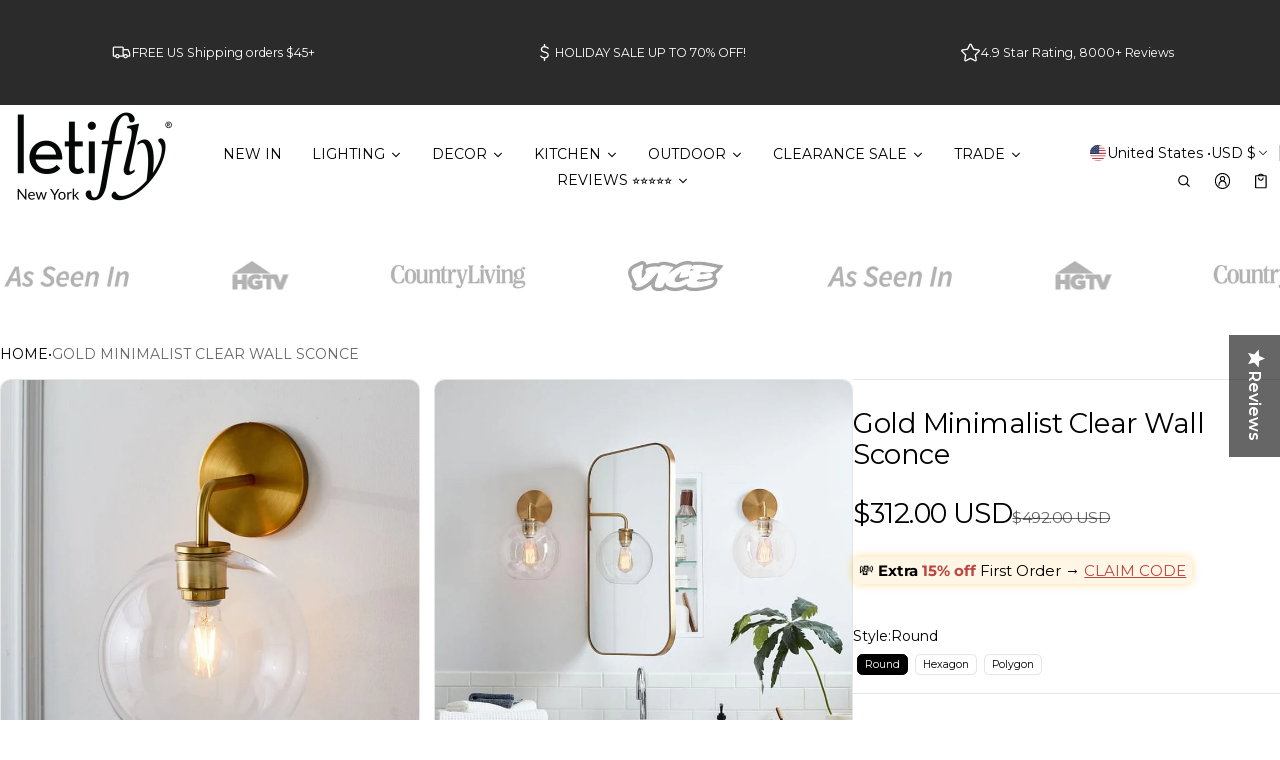

--- FILE ---
content_type: text/html; charset=utf-8
request_url: https://www.letifly.com/products/gold-minimalist-clear-wall-sconce?view=show-drawer-recently-viewed
body_size: 904
content:
<section id="shopify-section-template--24424345370910__main" class="shopify-section section-drawer-recently-viewed"><div class="cart-rv-item w-100">
  <div class="mini-card card-animate card--border mini-card-component p-s rad-m o-hidden h-100  js-product-card-block">
  <a href="/products/gold-minimalist-clear-wall-sconce" class="d-block w-100 h-100 p-absolute top-0 left-0 zi-1 js-card-product-link-524440731066f418566666590017110067" aria-label="Gold Minimalist Clear Wall Sconce" tabindex="-1"></a>
  <div class="mini-card__product-media p-relative rad-s h-fit-content o-hidden" style="background-color: #f3f3f3;">
    


<div class="o-hidden " loaded="true" style="">
  <sht-image-atf class="d-block p-relative media " style="--ratio: 1/1; "><img src="//www.letifly.com/cdn/shop/products/Gold-Minimalist-Clear-Wall-Sconce.jpg?v=1741125056&amp;width=850" alt="Gold Minimalist Clear Wall Sconce" srcset="//www.letifly.com/cdn/shop/products/Gold-Minimalist-Clear-Wall-Sconce.jpg?v=1741125056&amp;width=320 320w, //www.letifly.com/cdn/shop/products/Gold-Minimalist-Clear-Wall-Sconce.jpg?v=1741125056&amp;width=450 450w, //www.letifly.com/cdn/shop/products/Gold-Minimalist-Clear-Wall-Sconce.jpg?v=1741125056&amp;width=550 550w, //www.letifly.com/cdn/shop/products/Gold-Minimalist-Clear-Wall-Sconce.jpg?v=1741125056&amp;width=750 750w" width="850" height="850" loading="eager" sizes="(min-width: 769px) calc(1400px / 4), (min-width: 459px) calc(100vw/2), 100vw" class="h-100 media d-block of-cover" id="cardProductImage-524440731066f418566666590017110067" fetchpriority="high" decoding="async"></sht-image-atf>
</div> 
  </div>
  <div class="mini-card__product-info mini-info__rv"><span class="visually-hidden">Vendor:</span>
    <span class="js-rv-vendor mini-card--vendor fs-body-s d-block mb-2xs color-text-80 f-extra">Spring DEALS Up to 70% Off + US Free Shipping</span>
    <h3 class="fs-heading-s component-heading mb-xs">
      <a href="/products/gold-minimalist-clear-wall-sconce" class="td-none js-card-product-link-524440731066f418566666590017110067">Gold Minimalist Clear Wall Sconce</a>
    </h3>
<span class="price js-rv-price d-block mb-2xs mini-card--price ">
  <span class="price__regular  d-none">
    <span class="visually-hidden">Regular price</span>
    <span class="price-item price-item--regular price-item--last d-inline-block fs-body-xl" style="">$312.00 USD</span>
  </span>
  <span class="price__sale  d-flex middle-xs fw-wrap gap-3xs  fs-body-xl">
    <span class="visually-hidden">Sale price</span>
    <span class="price-item price-item--last d-inline-block" style="">$312.00 USD</span>
      <span class="visually-hidden">Regular price</span>
      <span class="d-inline-block">
        <s class="price-item price-item--regular color-text-60 fs-body-xl" style="">
          $492.00 USD
        </s>
      </span></span></span>
<div class="d-flex w-100 gap-3xs mt-m d-none-important js-selling-plan-error-message"><svg  class="icon icon-fix-m color-error"  width="24"  height="24"  viewBox="0 0 24 24"  fill="none"  aria-hidden="true" focusable="false"><path fill-rule="evenodd" clip-rule="evenodd" d="M12 6.25C12.4142 6.25 12.75 6.58579 12.75 7V13C12.75 13.4142 12.4142 13.75 12 13.75C11.5858 13.75 11.25 13.4142 11.25 13V7C11.25 6.58579 11.5858 6.25 12 6.25Z" fill="currentColor"/><path fill-rule="evenodd" clip-rule="evenodd" d="M12.512 16.4417C12.8197 16.7189 12.8445 17.1931 12.5672 17.5009L12.5572 17.512C12.28 17.8197 11.8058 17.8445 11.498 17.5672C11.1903 17.29 11.1655 16.8158 11.4428 16.508L11.4528 16.4969C11.73 16.1892 12.2042 16.1644 12.512 16.4417Z" fill="currentColor"/><path fill-rule="evenodd" clip-rule="evenodd" d="M1.25 12C1.25 6.06294 6.06294 1.25 12 1.25C17.937 1.25 22.75 6.06293 22.75 12C22.75 17.937 17.937 22.75 12 22.75C6.06293 22.75 1.25 17.937 1.25 12ZM12 2.75C6.89136 2.75 2.75 6.89136 2.75 12C2.75 17.1086 6.89137 21.25 12 21.25C17.1086 21.25 21.25 17.1086 21.25 12C21.25 6.89137 17.1086 2.75 12 2.75Z" fill="currentColor"/></svg><p class="fs-body-s color-text-80 mb-0 max-quantity-message">This product can only be purchased with a selling plan</p>
    </div>
  </div>
</div>
</div>

</section>

--- FILE ---
content_type: text/html; charset=utf-8
request_url: https://www.letifly.com/?section_id=country-switcher
body_size: 1271
content:
<div id="shopify-section-country-switcher" class="shopify-section">
<sht-switcher class="fg-1"><form method="post" action="/localization" id="CountrySwitcher-092019490b50d2caceeb4" accept-charset="UTF-8" class="country-switcher__form js-switcher-form" enctype="multipart/form-data"><input type="hidden" name="form_type" value="localization" /><input type="hidden" name="utf8" value="✓" /><input type="hidden" name="_method" value="put" /><input type="hidden" name="return_to" value="/?section_id=country-switcher" /><div class="country-switcher__container no-js-hidden">
      <h2 class="visually-hidden" id="CountrySwitcherLabel-092019490b50d2caceeb4">Country/region</h2>
      <div class="country-switcher__wrapper p-relative">
        <button type="button" class="f-extra js-switcher-btn fs-menu-item-small btn-localization w-100 c-pointer b-zero focus-state " aria-expanded="false" aria-controls="CountrySwitcherCountryList-092019490b50d2caceeb4" aria-describedby="CountrySwitcherLabel-092019490b50d2caceeb4">
          <span class="country-flag flex-0-auto">
            <img src="//cdn.shopify.com/static/images/flags/us.svg?crop=center&amp;height=20&amp;width=20" alt="United States" width="20" height="20" loading="lazy" sizes="100vw" class="country-list--flag br-50p of-cover h-100" fetchpriority="auto" decoding="async">
          </span>
          <span class="country-name">
            United States
            <span>•</span>
          </span>
          <span class="country-currency">
            USD
            $
          </span>
          <span class="toggle__icon d-flex middle-xs center-xs select__icon select-icon-arrow">
            <svg  class="icon-caret-down icon-fix-m icon"  width="24"  height="24"  viewBox="0 0 24 24"  fill="none"  aria-hidden="true" focusable="false"><path fill-rule="evenodd" clip-rule="evenodd" d="M5.46967 8.46967C5.76256 8.17678 6.23744 8.17678 6.53033 8.46967L12 13.9393L17.4697 8.46967C17.7626 8.17678 18.2374 8.17678 18.5303 8.46967C18.8232 8.76256 18.8232 9.23744 18.5303 9.53033L12.5303 15.5303C12.2374 15.8232 11.7626 15.8232 11.4697 15.5303L5.46967 9.53033C5.17678 9.23744 5.17678 8.76256 5.46967 8.46967Z" fill="currentColor"/></svg>
          </span>
        </button>
        <div class="select-items localization-wapper js-switcher-list field__dropdown zi-9 p-absolute right-0 o-hidden" hidden="true">
          <ul role="list" id="CountrySwitcherCountryList-092019490b50d2caceeb4" class="country-switcher__country-list localization-list dropdown-list ls-none oy-scroll scrollbars">
              <li class="select-item fs-body-m p-zero" tabindex="-1">
                <a class="js-switcher-item-link gap-xs d-flex middle-xs field__dropdown__link p-s w-100 " href="#"  data-value="AT">
                  <img src="//cdn.shopify.com/static/images/flags/at.svg?crop=center&amp;height=20&amp;width=20" alt="Austria" width="20" height="20" loading="lazy" sizes="100vw" class="country-list--flag br-50p of-cover h-100" fetchpriority="auto" decoding="async">
                  Austria
                  (EUR €)
                </a>
              </li>
              <li class="select-item fs-body-m p-zero" tabindex="-1">
                <a class="js-switcher-item-link gap-xs d-flex middle-xs field__dropdown__link p-s w-100 " href="#"  data-value="BE">
                  <img src="//cdn.shopify.com/static/images/flags/be.svg?crop=center&amp;height=20&amp;width=20" alt="Belgium" width="20" height="20" loading="lazy" sizes="100vw" class="country-list--flag br-50p of-cover h-100" fetchpriority="auto" decoding="async">
                  Belgium
                  (EUR €)
                </a>
              </li>
              <li class="select-item fs-body-m p-zero" tabindex="-1">
                <a class="js-switcher-item-link gap-xs d-flex middle-xs field__dropdown__link p-s w-100 " href="#"  data-value="HR">
                  <img src="//cdn.shopify.com/static/images/flags/hr.svg?crop=center&amp;height=20&amp;width=20" alt="Croatia" width="20" height="20" loading="lazy" sizes="100vw" class="country-list--flag br-50p of-cover h-100" fetchpriority="auto" decoding="async">
                  Croatia
                  (EUR €)
                </a>
              </li>
              <li class="select-item fs-body-m p-zero" tabindex="-1">
                <a class="js-switcher-item-link gap-xs d-flex middle-xs field__dropdown__link p-s w-100 " href="#"  data-value="FR">
                  <img src="//cdn.shopify.com/static/images/flags/fr.svg?crop=center&amp;height=20&amp;width=20" alt="France" width="20" height="20" loading="lazy" sizes="100vw" class="country-list--flag br-50p of-cover h-100" fetchpriority="auto" decoding="async">
                  France
                  (EUR €)
                </a>
              </li>
              <li class="select-item fs-body-m p-zero" tabindex="-1">
                <a class="js-switcher-item-link gap-xs d-flex middle-xs field__dropdown__link p-s w-100 " href="#"  data-value="DE">
                  <img src="//cdn.shopify.com/static/images/flags/de.svg?crop=center&amp;height=20&amp;width=20" alt="Germany" width="20" height="20" loading="lazy" sizes="100vw" class="country-list--flag br-50p of-cover h-100" fetchpriority="auto" decoding="async">
                  Germany
                  (EUR €)
                </a>
              </li>
              <li class="select-item fs-body-m p-zero" tabindex="-1">
                <a class="js-switcher-item-link gap-xs d-flex middle-xs field__dropdown__link p-s w-100 " href="#"  data-value="IT">
                  <img src="//cdn.shopify.com/static/images/flags/it.svg?crop=center&amp;height=20&amp;width=20" alt="Italy" width="20" height="20" loading="lazy" sizes="100vw" class="country-list--flag br-50p of-cover h-100" fetchpriority="auto" decoding="async">
                  Italy
                  (EUR €)
                </a>
              </li>
              <li class="select-item fs-body-m p-zero" tabindex="-1">
                <a class="js-switcher-item-link gap-xs d-flex middle-xs field__dropdown__link p-s w-100 " href="#"  data-value="KZ">
                  <img src="//cdn.shopify.com/static/images/flags/kz.svg?crop=center&amp;height=20&amp;width=20" alt="Kazakhstan" width="20" height="20" loading="lazy" sizes="100vw" class="country-list--flag br-50p of-cover h-100" fetchpriority="auto" decoding="async">
                  Kazakhstan
                  (USD $)
                </a>
              </li>
              <li class="select-item fs-body-m p-zero" tabindex="-1">
                <a class="js-switcher-item-link gap-xs d-flex middle-xs field__dropdown__link p-s w-100 " href="#"  data-value="LU">
                  <img src="//cdn.shopify.com/static/images/flags/lu.svg?crop=center&amp;height=20&amp;width=20" alt="Luxembourg" width="20" height="20" loading="lazy" sizes="100vw" class="country-list--flag br-50p of-cover h-100" fetchpriority="auto" decoding="async">
                  Luxembourg
                  (EUR €)
                </a>
              </li>
              <li class="select-item fs-body-m p-zero" tabindex="-1">
                <a class="js-switcher-item-link gap-xs d-flex middle-xs field__dropdown__link p-s w-100 " href="#"  data-value="NL">
                  <img src="//cdn.shopify.com/static/images/flags/nl.svg?crop=center&amp;height=20&amp;width=20" alt="Netherlands" width="20" height="20" loading="lazy" sizes="100vw" class="country-list--flag br-50p of-cover h-100" fetchpriority="auto" decoding="async">
                  Netherlands
                  (EUR €)
                </a>
              </li>
              <li class="select-item fs-body-m p-zero" tabindex="-1">
                <a class="js-switcher-item-link gap-xs d-flex middle-xs field__dropdown__link p-s w-100 " href="#"  data-value="NO">
                  <img src="//cdn.shopify.com/static/images/flags/no.svg?crop=center&amp;height=20&amp;width=20" alt="Norway" width="20" height="20" loading="lazy" sizes="100vw" class="country-list--flag br-50p of-cover h-100" fetchpriority="auto" decoding="async">
                  Norway
                  (NOK kr)
                </a>
              </li>
              <li class="select-item fs-body-m p-zero" tabindex="-1">
                <a class="js-switcher-item-link gap-xs d-flex middle-xs field__dropdown__link p-s w-100 " href="#"  data-value="PT">
                  <img src="//cdn.shopify.com/static/images/flags/pt.svg?crop=center&amp;height=20&amp;width=20" alt="Portugal" width="20" height="20" loading="lazy" sizes="100vw" class="country-list--flag br-50p of-cover h-100" fetchpriority="auto" decoding="async">
                  Portugal
                  (EUR €)
                </a>
              </li>
              <li class="select-item fs-body-m p-zero" tabindex="-1">
                <a class="js-switcher-item-link gap-xs d-flex middle-xs field__dropdown__link p-s w-100 " href="#"  data-value="ES">
                  <img src="//cdn.shopify.com/static/images/flags/es.svg?crop=center&amp;height=20&amp;width=20" alt="Spain" width="20" height="20" loading="lazy" sizes="100vw" class="country-list--flag br-50p of-cover h-100" fetchpriority="auto" decoding="async">
                  Spain
                  (EUR €)
                </a>
              </li>
              <li class="select-item fs-body-m p-zero" tabindex="-1">
                <a class="js-switcher-item-link gap-xs d-flex middle-xs field__dropdown__link p-s w-100 " href="#"  data-value="SE">
                  <img src="//cdn.shopify.com/static/images/flags/se.svg?crop=center&amp;height=20&amp;width=20" alt="Sweden" width="20" height="20" loading="lazy" sizes="100vw" class="country-list--flag br-50p of-cover h-100" fetchpriority="auto" decoding="async">
                  Sweden
                  (SEK kr)
                </a>
              </li>
              <li class="select-item fs-body-m p-zero" tabindex="-1">
                <a class="js-switcher-item-link gap-xs d-flex middle-xs field__dropdown__link p-s w-100 " href="#"  data-value="CH">
                  <img src="//cdn.shopify.com/static/images/flags/ch.svg?crop=center&amp;height=20&amp;width=20" alt="Switzerland" width="20" height="20" loading="lazy" sizes="100vw" class="country-list--flag br-50p of-cover h-100" fetchpriority="auto" decoding="async">
                  Switzerland
                  (CHF CHF)
                </a>
              </li>
              <li class="select-item fs-body-m p-zero" tabindex="-1">
                <a class="js-switcher-item-link gap-xs d-flex middle-xs field__dropdown__link p-s w-100 " href="#"  data-value="GB">
                  <img src="//cdn.shopify.com/static/images/flags/gb.svg?crop=center&amp;height=20&amp;width=20" alt="United Kingdom" width="20" height="20" loading="lazy" sizes="100vw" class="country-list--flag br-50p of-cover h-100" fetchpriority="auto" decoding="async">
                  United Kingdom
                  (GBP £)
                </a>
              </li>
              <li class="select-item fs-body-m p-zero" tabindex="-1">
                <a class="js-switcher-item-link gap-xs d-flex middle-xs field__dropdown__link p-s w-100 link--active" href="#" aria-current="true" data-value="US">
                  <img src="//cdn.shopify.com/static/images/flags/us.svg?crop=center&amp;height=20&amp;width=20" alt="United States" width="20" height="20" loading="lazy" sizes="100vw" class="country-list--flag br-50p of-cover h-100" fetchpriority="auto" decoding="async">
                  United States
                  (USD $)
                </a>
              </li></ul>
        </div>
      </div>
      <input type="hidden" class="js-switcher-code-field" name="country_code" value="US">
    </div></form></sht-switcher>
</div>

--- FILE ---
content_type: text/css
request_url: https://www.letifly.com/cdn/shop/t/142/assets/animation.css?v=114982858595990484651767045168
body_size: 1980
content:
:root{--duration-fast-01: .07s;--duration-fast-02: .11s;--duration-moderate-01: .15s;--duration-moderate-02: .3s;--duration-slow-01: .4s;--duration-slow-02: .7s;--s-ease-p: cubic-bezier(.2, 0, .38, .9);--s-ease-e: cubic-bezier(.4, 0, .3, 1);--en-ease-p: cubic-bezier(0, 0, .38, .9);--e-ease-e: cubic-bezier(0, 0, .3, 1);--ex-ease-p: cubic-bezier(.2, 0, 1, .9);--ex-ease-e: cubic-bezier(.4, .14, 1, 1)}.card-animate{transform:translateY(0);transition:var(--duration-moderate-02) var(--s-ease-e)}.card-animate:hover{transform:translateY(-3px);box-shadow:0 8px 16px -2px rgba(var(--color-normal-text-rgb),.05),0 4px 8px -1px rgba(var(--color-normal-text-rgb),.05)}.card-animate:hover .card-animate-image{transform:scale(1.1)}.card-animate-image,.image-animate{transition:var(--duration-moderate-02) var(--s-ease-e)}.content-collage__block:hover .image-animate,.image-animate:hover{transform:scale(1.1)}.collections-compare-btns{position:sticky;bottom:0;z-index:4;padding:var(--fix-m);left:0;right:0}.collections-compare-btns.gradient-overlay:before{height:120px;width:100%;left:50%;transform:translate(-50%);bottom:0;top:auto}.collections-compare-btns.hidden-xs{opacity:0}.icon-chevron-down{transition:transform .15s ease}button[aria-expanded=true] .icon-chevron-down{transform:scaleY(-1);transition:transform .15s ease}.icon-caret-down{transition:transform .15s ease}.anmb-animation{transition:all ease .3s}.menu-drawer .menu__item{width:100%}.menu-drawer .main__menu>.menu__item{position:static}.menu-drawer .menu-dropdown-lv3,.menu-drawer .menu-dropdown-lv2{position:absolute;background:var(--color-background);z-index:4;width:100%;height:100%;left:0;opacity:0;visibility:hidden;transform:translate(12px);transition-property:opacity,visility,transform;transition-duration:var(--duration-moderate-02);transition-timing-function:var(--en-ease-p);top:0}.menu-drawer .menu-dropdown-lv2{overflow-y:scroll}.menu-drawer details.is-open .menu-dropdown-lv3,.menu-drawer details.is-open .menu-dropdown-lv2{transform:translate(0);transition-duration:var(--duration-moderate-02)}.menu-drawer .menu-drawer__close .icon-caret-down{transform:rotate(90deg)}.menu-drawer .menu-dropdown__grandchild,.menu-drawer .submenu-dropdown{gap:var(--fix-s)}#menuDrawer .menu-drawer__close{display:flex;gap:.8rem;padding:0;margin-bottom:var(--fix-2xl);border:none;outline:none;min-height:40px;background:transparent;color:rgba(var(--color-normal-text-rgb),.6);font-size:1rem;line-height:1.5}#menuDrawer .menu-drawer__close[hidden]{display:none}#menuDrawer .main__menu{gap:var(--fix-s)}#menuDrawer .menu__link{padding-inline:0;padding-block:var(--fix-3xs);position:relative}#menuDrawer .menu__link__link{display:none}#menuDrawer .link__title{display:block}.menu-drawer details.is-open>.menu-drawer-lv3,.menu-drawer details.is-open .menu-dropdown-lv3,.menu-drawer details.is-open .menu-dropdown{visibility:visible;opacity:1}.separate-icon:after{content:"";width:1px;height:16px;position:absolute;top:50%;right:0;transform:translateY(-50%);background-color:rgba(var(--color-normal-text-rgb),.2)}@media (min-width: 1025px){.sht-carousel:hover .carousel-pagination{display:flex;visibility:visible;opacity:1}}@media (min-width: 1195px){.mega-menu-drawer.drawer{padding:var(--fix-m);width:100vw;height:100vh;transform:none;transition:all var(--duration-moderate-02) var(--en-ease-p)}.mega-menu-drawer.drawer.active{transform:none;transition:all var(--duration-moderate-02) var(--en-ease-p)}.drawer-wrapper.h-100v{height:calc(100vh - var(--fix-m)*2)}.mega-menu-drawer .drawer-wrapper{transform:translate(-100%);opacity:0;visibility:hidden;transition:all var(--duration-moderate-02) var(--en-ease-p)}.mega-menu-drawer.active .drawer-wrapper{opacity:1;visibility:visible;transform:translate(0);transition:all var(--duration-moderate-02) var(--en-ease-p)}.mega-menu-drawer.active .drawer__body{opacity:1}.mega-menu-drawer .drawer__body{opacity:0;transition:all var(--duration-moderate-02) var(--ex-ease-p)}.mega-menu-drawer .drawer-overlay{animation:none!important}}.menu-drawer-wrapper.active{transform:none;visibility:visible;opacity:1;transition:all var(--duration-moderate-02) var(--en-ease-p)}.menu-drawer-wrapper{transform:none;opacity:0;visibility:hidden;transition:all var(--duration-moderate-02) var(--en-ease-p)}.menu-drawer-wrapper.active .drawer-wrapper{opacity:1;visibility:visible;transform:translate(0)}.menu-drawer-wrapper .drawer-wrapper{transform:translate(-100%);opacity:0;visibility:hidden;transition:all var(--duration-moderate-02) var(--en-ease-p)}.menu-drawer-wrapper .drawer-content-container{animation:none!important}.menu-drawer-wrapper.drawer.active .drawer__body{opacity:1}.menu-drawer-wrapper.drawer .drawer__body{opacity:0;transition:all var(--duration-moderate-02) var(--en-ease-p) .07s}.sht-spinner{animation:spinner 1s linear infinite}@keyframes spinner{0%{transform:rotate(0)}to{transform:rotate(360deg)}}.sht-dialog .dialog__btn{opacity:0;transform:rotate(45deg);transition:var(--duration-fast-01) var(--s-ease-e);background:none;color:var(--color-button-primary-text-rgb);min-width:var(--fix-4xl);min-height:var(--fix-4xl);border-radius:var(--rad-m);padding-block:0;padding-inline:0}.sht-dialog .dialog__btn svg{width:var(--fix-xl);height:var(--fix-xl)}.sht-dialog .dialog__btn:hover{background-color:rgba(var(--color-button-tertiary-text-rgb),.05)}.sht-dialog .dialog__btn:focus{background-color:rgba(var(--color-button-tertiary-text-rgb),.1)}.sht-dialog.is-active .dialog__btn{opacity:1;transform:rotate(0)}.dialog__footer{padding:var(--scale-s) var(--scale-xl) var(--scale-xl) var(--scale-xl);background-color:var(--color-background)}.dialog__header{z-index:4;padding:var(--scale-xl) var(--scale-xl) var(--scale-s) var(--scale-xl);background-color:var(--color-background);padding-inline-end:calc(var(--scale-xl) + var(--scale-5xl))}.dialog__body{padding:var(--scale-xl);flex:1;overflow-y:auto}.dialog-gallery-body{padding:0}.sht-dialog-overlay{position:absolute;content:"";left:0;right:0;top:0;bottom:0;background:rgba(var(--color-drawer-overlay),var(--color-drawer-opacity));-webkit-backdrop-filter:var(--color-drawer-overlay-filter);backdrop-filter:var(--color-drawer-overlay-filter)}.popup-content,.popup-dialog{width:100%;max-height:100%!important;background-color:var(--color-background);overflow:auto;border-radius:var(--rad-l);z-index:1}.popup-content,.anmb-dialog{max-width:540px}.progress-linear-value{width:0;transition:width 1s ease-in-out}.graph-dialog{max-width:540px;box-shadow:0 8px 16px -2px rgba(var(--color-normal-text-rgb),.05),0 4px 8px -1px rgba(var(--color-normal-text-rgb),.05)}.product-quantity-input.animated{animation:fadeInUp var(--duration-fast-01) var(--s-ease-e)}.product-quantity-input.error-animated{animation:horizontalShaking var(--duration-fast-01) var(--s-ease-e)}.sht-dialog.is-active .drawer-content-container,.drawer.active .drawer-content-container{animation:fadeInUp var(--duration-moderate-02) var(--en-ease-p)}.sht-dialog.drawer-out .drawer-content-container,.drawer.drawer-out .drawer-content-container{animation:fadeInOut var(--duration-moderate-02) var(--ex-ease-p)}.sht-dialog.is-active .sht-dialog-overlay,.drawer.active .drawer-overlay{animation:fadeIn var(--duration-moderate-02) var(--en-ease-p)}.sht-dialog.drawer-out .sht-dialog-overlay,.drawer.drawer-out .drawer-overlay{animation:fadeOut var(--duration-moderate-01) var(--ex-ease-p) var(--duration-moderate-01)}@media screen and (min-width: 1025px){.filter__drawer--drawer.active .drawer-content-container{animation:fadeInUp var(--duration-moderate-02) var(--en-ease-p)}.filter__drawer--drawer.drawer-out .drawer-content-container{animation:fadeInOut var(--duration-moderate-02) var(--ex-ease-p)}.filter__drawer--drawer.active .drawer-overlay{animation:fadeIn var(--duration-moderate-02) var(--en-ease-p)}.filter__drawer--drawer.drawer-out .drawer-overlay{animation:fadeOut var(--duration-moderate-02) var(--ex-ease-p)}}@media screen and (max-width: 1024px){.filter__drawer.active .drawer-content-container{animation:fadeInUp var(--duration-moderate-02) var(--en-ease-p)}.filter__drawer.drawer-out .drawer-content-container{animation:fadeInOut var(--duration-moderate-02) var(--ex-ease-p)}.filter__drawer.active .drawer-overlay{animation:fadeIn var(--duration-moderate-02) var(--en-ease-p)}.filter__drawer.drawer-out .drawer-overlay{animation:fadeOut var(--duration-moderate-02) var(--ex-ease-p)}}.section[data-ui-component="Section Before After Image"]{opacity:0;transition:var(--duration-moderate-01) var(--en-ease-p);transform:translateY(24px);-webkit-transform:translateY(24px)}.section[data-ui-component="Section Before After Image"].is-animated{transform:translateY(0);-webkit-transform:translateY(0);opacity:1}.split-cursor.animation-init,.after-image.animation-init{transition:var(--duration-slow-02) var(--s-ease-e) .8s}.noti-message.show,.cart-notification.show{visibility:visible;animation:fadeInDown var(--duration-slow-01) var(--en-ease-p);will-change:transform,opacity;transition:visibility var(--duration-slow-01) var(--en-ease-p)}.noti-message,.cart-notification{animation:fadeOutUp var(--duration-moderate-01) var(--ex-ease-p);will-change:transform,opacity;transition:visibility var(--duration-moderate-01) var(--ex-ease-p)}.noti-message .btn,.cart-notification .btn{transition:unset}.cart-notification.show .cart-notification__wapper{animation:fadeInDown var(--duration-fast-01) var(--s-ease-p);will-change:opacity}.cart-notification__wapper{animation:fadeOutUp var(--duration-moderate-01) var(--s-ease-p);will-change:opacity}sht-slideshow .section-banner-container .section__text .btn{transition:unset}sht-slideshow .section-banner-container.sht-mask:before{visibility:hidden;animation:fadeOut var(--duration-fast-02) var(--s-ease-e);will-change:opacity;transition:visibility var(--duration-fast-02) var(--s-ease-e)}sht-slideshow .section-banner-container .section__text{visibility:hidden;transition:visibility var(--duration-moderate-01) var(--s-ease-e);animation:fadeInOut var(--duration-moderate-01) var(--e-ease-e);will-change:transform,opacity}sht-slideshow .section-banner-container.slider-slide--active.sht-mask:before{visibility:visible;animation:fadeIn var(--duration-fast-02) var(--s-ease-e);will-change:opacity;transition:visibility var(--duration-fast-02) var(--s-ease-e)}sht-slideshow .section-banner-container.slider-slide--active .section__text{visibility:visible;animation:fadeInUp var(--duration-moderate-01) var(--en-ease-p);will-change:transform,opacity;transition:visibility var(--duration-moderate-01) var(--en-ease-p)}sht-before-after-images .tag{opacity:0}sht-before-after-images .tag.is-animated{opacity:1;transition:opacity var(--duration-moderate-01) var(--en-ease-p) .15s}@-webkit-keyframes horizontalShaking{0%{transform:translate(0)}25%{transform:translate(2px)}50%{transform:translate(-2px)}75%{transform:translate(2px)}to{transform:translate(0)}}@keyframes horizontalShaking{0%{transform:translate(0)}25%{transform:translate(2px)}50%{transform:translate(-2px)}75%{transform:translate(2px)}to{transform:translate(0)}}@-webkit-keyframes fadeInUp{0%{transform:translateY(24px);opacity:0}25%{transform:translateY(18px);opacity:.25}50%{transform:translateY(12px);opacity:.5}75%{transform:translateY(6px);opacity:.75}to{transform:translateY(0);opacity:1}}@keyframes fadeInUp{0%{transform:translateY(24px);opacity:0}25%{transform:translateY(18px);opacity:.25}50%{transform:translateY(12px);opacity:.5}75%{transform:translateY(6px);opacity:.75}to{transform:translateY(0);opacity:1}}@-webkit-keyframes fadeInOut{0%{transform:translateY(0);opacity:1}25%{transform:translateY(6px);opacity:.75}50%{transform:translateY(12px);opacity:.5}75%{transform:translateY(18px);opacity:.25}to{transform:translateY(24px);opacity:0}}@keyframes fadeInOut{0%{transform:translateY(0);opacity:1}25%{transform:translateY(6px);opacity:.75}50%{transform:translateY(12px);opacity:.5}75%{transform:translateY(18px);opacity:.25}to{transform:translateY(24px);opacity:0}}@-webkit-keyframes fadeIn{0%{opacity:0}to{opacity:1}}@keyframes fadeIn{0%{opacity:0}to{opacity:1}}@-webkit-keyframes fadeOut{0%{opacity:1}to{opacity:0}}@keyframes fadeOut{0%{opacity:1}to{opacity:0}}@-webkit-keyframes fadeZoomIn{0%{opacity:0;-webkit-transform:scale(1.2);transform:scale(1.2)}to{opacity:1;-webkit-transform:scale(1);transform:scale(1)}}@keyframes fadeZoomIn{0%{opacity:0;-webkit-transform:scale(1.2);transform:scale(1.2)}to{opacity:1;-webkit-transform:scale(1);transform:scale(1)}}@-webkit-keyframes fadeUp{0%{opacity:0;-webkit-transform:translateY(24px);transform:translateY(24px)}to{opacity:1;-webkit-transform:translateY(0);transform:translateY(0)}}@keyframes fadeUp{0%{opacity:0;-webkit-transform:translateY(24px);transform:translateY(24px)}to{opacity:1;-webkit-transform:translateY(0);transform:translateY(0)}}@-webkit-keyframes fadeDown{0%{opacity:1;-webkit-transform:translateY(0);transform:translateY(0)}to{opacity:0;-webkit-transform:translateY(24px);transform:translateY(24px)}}@keyframes fadeDown{0%{opacity:1;-webkit-transform:translateY(0);transform:translateY(0)}to{opacity:0;-webkit-transform:translateY(24px);transform:translateY(24px)}}@-webkit-keyframes fadeInDown{0%{transform:translateY(-24px);opacity:0}to{transform:translateY(0);opacity:1}}@keyframes fadeInDown{0%{transform:translateY(-24px);opacity:0}to{transform:translateY(0);opacity:1}}@-webkit-keyframes fadeOutUp{0%{transform:translateY(0);opacity:1}to{transform:translateY(-24px);opacity:0}}@keyframes fadeOutUp{0%{transform:translateY(0);opacity:1}to{transform:translateY(-24px);opacity:0}}.clear-search-field{opacity:0;visibility:hidden;transition:opacity var(--duration-moderate-01) var(--en-ease-p),visibility var(--duration-moderate-01) var(--en-ease-p)}.clear-search-animation{opacity:1;visibility:visible;transition:opacity var(--duration-moderate-01) var(--en-ease-p),visibility var(--duration-moderate-01) var(--en-ease-p)}.search__result-empty,.predictive-search-animation{opacity:0;-webkit-animation:fadeUp var(--duration-moderate-01) var(--s-ease-p) forwards;animation:fadeUp var(--duration-moderate-01) var(--s-ease-p) forwards;will-change:transform,opacity}.predictive-search-animation{-webkit-animation-play-state:paused;animation-play-state:paused}.is-result-show .search__result-empty,.is-result-show .predictive-search-animation{-webkit-animation-play-state:running;animation-play-state:running}.tab__panel{opacity:0;transform:translateY(24px);position:absolute;pointer-events:none;inset:0 0 auto 0;width:100%}.tab__panel--active.tab__panel{opacity:1;transform:translateY(0);transition:opacity .4s .2s var(--s-ease-p),transform .4s .2s var(--s-ease-p);pointer-events:auto}.tab__panel--initial{opacity:1;transform:translateY(0);pointer-events:auto}.tab__panel--transitioning{transition:opacity .2s var(--s-ease-p),transform .2s var(--s-ease-p)}.tab__panel--active.tab__panel--transitioning{opacity:1;transform:translateY(0);transition:opacity .4s .2s var(--s-ease-p),transform .4s .2s var(--s-ease-p);pointer-events:auto}.tab__content{position:relative}.cart-drawer .tab__panel{padding:var(--scale-xl)}.header__menu .menu-header--dropdownmenu .menu-dropdown-lv2{pointer-events:none;transform:translateY(-24px);opacity:0;visibility:hidden;transition:transform var(--duration-moderate-01) var(--s-ease-e),opacity var(--duration-moderate-01) var(--s-ease-e),visibility var(--duration-moderate-01) var(--s-ease-e)}.header__menu .menu-header--dropdownmenu details.is-open .menu-dropdown-lv2{transform:translateY(0);opacity:1;visibility:visible;pointer-events:all;transition:transform var(--duration-moderate-01) var(--s-ease-e),opacity var(--duration-moderate-01) var(--s-ease-e),visibility var(--duration-moderate-01) var(--s-ease-e)}.header__menu .menu-header--dropdownmenu .menu-dropdown-lv2 .menu__link-lv2{opacity:0}.header__menu .menu-header--dropdownmenu details.is-open .menu__link-lv2{opacity:1;transition:opacity var(--duration-moderate-01) var(--s-ease-e) var(--duration-fast-01)}.header__menu .menu-header--dropdownmenu .menu-dropdown-lv3 .menu-dropdown__grandchild{opacity:0;transform:translateY(24px);transition:all var(--duration-moderate-01) var(--s-ease-e) var(--duration-fast-01)}.header__menu .menu-header--dropdownmenu details.is-open>.menu-dropdown-lv3 .menu-dropdown__grandchild{opacity:1;transform:translateY(0)}.header__menu .menu-header--dropdownmenu .menu__item__grandchild{opacity:0;transition:opacity var(--duration-moderate-01) var(--s-ease-e) var(--duration-fast-01)}.header__menu .menu-header--dropdownmenu details.is-open>.menu-dropdown-lv3 .menu__item__grandchild{opacity:1}.header__menu .megamenu-column-item--lv2>.megamenu-column-menu-link{opacity:0;transition:opacity var(--duration-moderate-02) var(--ex-ease-p)}.header__menu .is-open .megamenu-column-item--lv2>.megamenu-column-menu-link{opacity:1;transition:opacity var(--duration-moderate-02) var(--en-ease-p) var(--duration-fast-01)}.header__menu .megamenu-column-item--lv3{opacity:0;transition:opacity var(--duration-moderate-02) var(--ex-ease-p)}.header__menu .is-open .megamenu-column-item--lv3{opacity:1;transition:opacity var(--duration-moderate-02) var(--en-ease-p) var(--delay-time)}.header__menu .megamenu-promotion{opacity:0;transition:opacity var(--duration-moderate-02) var(--s-ease-p)}.header__menu .is-open .megamenu-promotion{opacity:1;transition:opacity var(--duration-moderate-02) var(--en-ease-p) var(--duration-fast-01)}.megamenu-tab-header-button{opacity:0;transition:opacity var(--duration-moderate-02) var(--s-ease-p)}.is-open .megamenu-tab-header-button{opacity:1;transition:opacity var(--duration-moderate-02) var(--s-ease-p) var(--delay-time)}.megamenu-tab-content .megamenu-grid__item{opacity:0;transition:opacity var(--duration-moderate-02) var(--en-ease-p)}.megamenu-tab-content .active .megamenu-grid__item{opacity:1;transition:opacity var(--duration-moderate-02) var(--en-ease-p) var(--delay-time)}.tab-content-item{overflow:hidden;height:0;opacity:0}.tab-content-item.active{height:auto;opacity:1}.load-more-item--visible{opacity:0;transform:translateY(24px);will-change:opacity,transform;animation:fadeUp var(--duration-moderate-01) var(--s-ease-p) both;animation-delay:calc(var(--animation-order) * .1s)}
/*# sourceMappingURL=/cdn/shop/t/142/assets/animation.css.map?v=114982858595990484651767045168 */


--- FILE ---
content_type: text/javascript
request_url: https://cdn.shopify.com/extensions/d7efe5d7-ec16-468a-b98f-e64a7ecfe468/shopsmart-ai-powered-ecommerce-65/assets/app.min.js
body_size: 10054
content:
var items_array=[],listQuestions=[],CART_STATE=[],contextId="",followUp=[],productList=[];let NEcurrentIndex=0,layoutClass="",currentProduct={};QA=[],QASlider=[];let NEDataWebsite={websiteData:[],bestSeller:[],products:[]},dataObj=[],buffer=!1,imageNeed="",NEConfigs={},listQA=[];const API_URL="https://shopsmart.newecom.ai";class CartItem{constructor(e,t){this.id=e,this.quantity=t}addToItemsArray(){for(let e=0;e<items_array.length;e++)if(this.id==items_array[e].id)return;items_array.push(this)}}function getPageType(e){let t="";return e.includes("products")?t="product":e.includes("collections")?t="collection":e.includes("cart")?t="cart":e.includes("checkout")?t="checkout":e.includes("search")?t="search":"/"==e&&(t="home"),t}async function loadProductByUrl(e){let t="";const o=await fetch(`${e}.json`);if(404!=o.status){const e=await o.json();t+=`\n    <div class="item-info" data-product=${e.product.id}><div class="item-details"><div class="NE-product-image"><a href="/products/${e.product.handle}" target="_blank">`,e.product.image?t+=`<img loading="lazy" src="${e.product.image.src}">`:t+='<img loading="lazy" src="https://cdn.shopify.com/s/files/1/0678/9627/9334/files/No-image-found.jpg?v=1689208938">',t+="</a>",t+=`</div><div class="item-title"><div class="title"><a href="/products/${e.product.handle}" target="_blank">\n            ${e.product.title}</a></div></div><div class="item-price">${currencyFomater(window.Shopify.currency.active,e.product.variants[0].price)}</div></div></div>`}return t}async function loadCollectionProducts(){if(productList.length>0){let e="";(productList=productList.filter(((e,t,o)=>o.indexOf(e)===t))).length>2&&(e="NE-show-more"),html="",html+=`<div id="ddd" class="NE-product-answer NE-grid clearfix ${e} " data-grid=2>`;for(let e=0;e<productList.length;e++){const t=await loadProductByUrl(productList[e]);t&&(html+=t)}productList.length>2&&(html+="</div>",html+='<div class="NE-show-more">\n      <button class="NE-show-more-button" onclick="popupExtension.showMoreProducts()">Show more</button>\n      </div>');let t=document.querySelector(".NE-decide-wrapper").lastElementChild;t&&(t.innerHTML+=html,productList=[],scrollBottomChat(".NE-decide-wrapper"))}}function escapeHtmlWithParagraphs(e){var t={"&":"&amp;","<":"&lt;",">":"&gt;",'"':"&quot;","'":"&#39;","`":"&#x60;"};if(e){var o=e.replace(/[&<>"'`]/g,(function(e){return t[e]}));return(o=(o=o.replace(/\*\*(.*?)\*\*/g,(function(e,t){return"<strong>"+t.trim()+"</strong>"}))).replace(/\[([^\]]+)\]\((https?:\/\/[^\s]+)\)/g,(function(e,t,o){if(o)return productList.push(o),`<a href="${o}" target="_blank">${t}</a>`}))).split(/\r?\n/).map((function(e){return"<p>"+e.trim()+"</p>"})).join("\n")}}function scrollBottomChat(e){var t=document.querySelector(e);t&&(t.scrollTop=t.scrollHeight)}function currencyFomater(e,t){switch(e){case"USD":case"CAD":case"AUD":case"NZD":case"TWD":default:return"$"+t;case"EUR":return t+"€;";case"GBP":return"£"+t;case"JPY":return"¥"+t;case"INR":return"₹"+t;case"BRL":return"R$"+t;case"CHF":return"CHF"+t}}function inserJqueryAndSlick(e){if("undefined"==typeof jQuery){var t=document.createElement("script");t.src="https://ajax.googleapis.com/ajax/libs/jquery/3.5.1/jquery.min.js",t.onload=function(){loadSlickScript(e)},document.getElementsByTagName("head")[0].appendChild(t)}else loadSlickScript(e)}function loadSlickScript(e){if(void 0===jQuery.fn.slick){var t=document.createElement("script");t.src="https://cdnjs.cloudflare.com/ajax/libs/slick-carousel/1.8.1/slick.min.js",t.onload=function(){"function"==typeof e&&e()},document.getElementsByTagName("head")[0].appendChild(t)}else"function"==typeof e&&e()}function cleanQuestions(){localStorage.getItem("questionItemId")&&localStorage.removeItem("questionItemId"),localStorage.getItem("nesource")&&localStorage.removeItem("nesource")}function storeUrl(){localStorage.setItem("storeUrl",window.Shopify.shop)}function makeProductIdsUnique(e,t){const o=new Set,n=[];for(const i of e)o.has(i?.product?.productId)||i?.product?.productId===t||(o.add(i?.product?.productId),n.push(i));return n}async function generateListProducts(e,t){if(e.bestProducts){if(t){html="";for(let e=0;e<numberOfSlidesToShow();e++)html+='\n      <div class="item-info ne-product-placeholder" data-product="placeholder"><div class="ne-card is-loading">\n        <div class="image"></div>\n        <div class="content">\n          <h2></h2>\n          <p></p>\n        </div>\n      </div></div>'}else{html="";for(let t=0;t<e.bestProducts.length;t++)if(e.bestProducts[t]&&""!=e.bestProducts[t].product.productId&&void 0!==e.bestProducts[t].product.productId){const o=await fetch(`/products/${e.bestProducts[t].product.productId}.json`);if(404!=o.status){const n=await o.json();productList.push(n.product),html+=`\n        <div class="item-info" data-product=${n.product.id}><div class="item-details"><div class="NE-product-image"><a href="/products/${n.product.handle}" target="_blank">`,n.product.image?html+=`<img loading="lazy" src="${n.product.image.src}">`:html+='<img loading="lazy" src="https://cdn.shopify.com/s/files/1/0678/9627/9334/files/No-image-found.jpg?v=1689208938">',html+="</a>",html+=`</div><div class="item-title"><div class="title"><a href="/products/${n.product.handle}" target="_blank">\n                ${n.product.title}</a></div></div><div class="item-price">${currencyFomater(window.Shopify.currency.active,n.product.variants[0].price)}</div><div class="NC-variants-container"><div class="NC-product-json" data-variants='${JSON.stringify(n.product.variants)}'></div>`;for(let e=0;e<n.product.options.length;e++){html+=`<div class="NC-variant NC-option-${e}"><label>${n.product.options[e].name}</label><select name="option-${e}" class="NC-product-form__variants">`;for(let t=0;t<n.product.options[e].values.length;t++)html+=`<option value="${n.product.options[e].values[t]}">${n.product.options[e].values[t]}</option>`;html+="</select></div>"}html+=`</div></div><div class="qty-box"><input class="item-qty" type="number" name="quantity" value="1" min="1"></div><div class="atc-box"><button class="button-popup atc-item" data-product-handle=${n.product.handle} data-product-title=${n.product.title} data-product-id=${n.product.id} data-price-value=${n.product.variants[0].price} data-main-product-id="${e.bestProducts[t].product.productId}" data-cart-id="${e.id}" data-variant-id="${n.product.variants[0].id}">${NEConfigs.addToCartText||"Add to cart "}</button><button class="remove-item button-popup modal-hide" data-variant-id="${n.product.variants[0].id}">Remove</button></div></div>`}}document.querySelector(".NE-count-"+(CART_STATE.length-1)).innerHTML=CART_STATE[CART_STATE.length-1].bestProducts.length}return html}}async function addToCartEvent(e,t){const o=window.Shopify.shop;if(!e||!t)return;const n={shopUrl:o,productId:e,cartId:t},i=await fetch(`${API_URL}/api/newecom_add`,{method:"POST",headers:{Accept:"application/json","Content-Type":"application/json"},cors:"no-cors",body:JSON.stringify(n)}),s=await i.json();console.log("data"),console.log(s)}async function addToCart(){const e={items:[items_array[items_array.length-1]]},t=await fetch("/cart/add.js",{method:"POST",headers:{Accept:"application/json","Content-Type":"application/json"},body:JSON.stringify(e)});return await t.json()}async function getAllTextFromSelectors(e){var t=[];for(const o of e){document.querySelectorAll(o).forEach((function(e){var o=e.textContent.replace(/\n/g," ").trim();t.push(o)}))}return t}function numberOfSlidesToShow(){let e=5;switch(document.querySelector("#app-modal").getAttribute("data-grid")){case"newSmartShop_productGrid_GridNumber_5":e=5;break;case"newSmartShop_productGrid_GridNumber_4":e=4;break;case"newSmartShop_productGrid_GridNumber_3":e=3;break;case"newSmartShop_productGrid_GridNumber_2":e=2;break;case"newSmartShop_productGrid_GridNumber_1":e=1;default:e=3}return e}async function submitQueryUser(e){e.preventDefault();let t=document.querySelector("#ask-question"),o=t.querySelector('[name="typeSmartShop"]'),n=t.querySelector('[name="question"]'),i=t.querySelector('[name="shop"]');const s={typeSmartShop:o?o.value:"",question:n.value,shop:i.value},a=window.Shopify.shop;if("decide"!=s.typeSmartShop&&"match"!=s.typeSmartShop&&"conversational"!=s.typeSmartShop||""==s.question)if(""!=s.question){let e={};e.shop=s.shop,e.listQuestions=[s.question],e.typeSmartShop=s.typeSmartShop,localStorage.setItem("nesource",s.typeSmartShop),e.shopUrl=a,NEDataWebsite.websiteData&&(e.websiteData=NEDataWebsite.websiteData),NEDataWebsite.bestSeller&&(e.bestSellerList=NEDataWebsite.bestSeller),imageNeed&&(e.imageUrl=imageNeed),e.contextId=contextId,dataObj=[];let t=fetch(`${API_URL}/api/newecom`,{method:"POST",headers:{Accept:"application/json","Content-Type":"application/json"},body:JSON.stringify(e)});dataObj.push({bestProducts:[],relatedProducts:[]}),document.querySelector("#stack-question .question-input").value="",buffer=!0,popupExtension.pushElement(CART_STATE,dataObj[dataObj.length-1]),popupExtension.generateHtml(dataObj[dataObj.length-1],s.question,initiState=!0),document.querySelector("#stack-question .question-input").classList.add("ne-disabled");const o=(await t).body.getReader(),n=new TextDecoder;for(;;){const{done:e,value:t}=await o.read();if(e){if(popupExtension.removeLoader(),popupExtension.itemAddToCart(),buffer=!1,jQuery(".js-content-"+(CART_STATE.length-1)).hasClass("slick-initialized"))for(let e=0;e<numberOfSlidesToShow();e++)jQuery(".js-content-"+(CART_STATE.length-1)).slick("slickRemove",0);document.querySelector("#stack-question .question-input").classList.remove("ne-disabled");break}const i=n.decode(t).split("\n");let s=[],a={};try{for(let e=0;e<i.length;e++){if(""==i[e])continue;let t=i[e].substring(6);const o=JSON.parse(t);if(o.contextId&&(contextId=o.contextId,dataObj[dataObj.length-1].contextId=contextId),o.customerProfile&&(dataObj[dataObj.length-1].customerProfile=o.customerProfile),o.feedback){let e=document.querySelector(".js-feedback-"+(CART_STATE.length-1));e&&(e.innerHTML=o.feedback,e.classList.remove("modal-hide"))}o.bestProducts&&(s.push(o.bestProducts),dataObj[dataObj.length-1].id=o.id,localStorage.setItem("questionItemId",o.id))}const e=[].concat.apply([],s);a.bestProducts=[],a.bestProducts=e;const t=makeProductIdsUnique(e,null);let o=a;if(o.bestProducts=t,o.contextId&&(contextId=o.contextId,dataObj[dataObj.length-1].contextId=contextId,dataObj[dataObj.length-1].customerProfile=o.customerProfile),buffer){dataObj[dataObj.length-1].bestProducts=dataObj[dataObj.length-1].bestProducts.concat(o.bestProducts);const e=await generateListProducts(o);if(jQuery(".js-content-"+(CART_STATE.length-1)).hasClass("slick-initialized")){jQuery(".js-content-"+(CART_STATE.length-1)).slick("slickAdd",e);let t=document.querySelectorAll(".ne-product-placeholder");for(let e=0;e<t.length;e++)t[e].style.display="none";popupExtension.varinatOptions()}}}catch(e){console.log(e)}}}else alert("Write your question"),popupExtension.removeLoader();else{let e=document.getElementById("app-modal"),t="";e&&(t=e.getAttribute("data-decide-product-recomandations")),popupExtension.generateQuestionList(s),document.querySelector("#ask-question .question-input").classList.add("ne-disabled"),document.getElementById("Ne-submit-question").classList.add("ne-disabled");let o={};listQA.push(s.question),o.shop=s.shop,o.typeSmartShop=s.typeSmartShop,o.listQuestions=listQA,o.currentProduct=currentProduct,o.shopUrl=a,localStorage.setItem("nesource",s.typeSmartShop),contextId&&(o.contextId=contextId),NEDataWebsite.websiteData&&(o.websiteData=NEDataWebsite.websiteData),NEDataWebsite.bestSeller&&(o.bestSellerList=NEDataWebsite.bestSeller),NEDataWebsite.products&&(o.products=NEDataWebsite.products);let n=fetch(`${API_URL}/api/newecom_type`,{method:"POST",headers:{Accept:"application/json","Content-Type":"application/json"},body:JSON.stringify(o)});const i=(await n).body.getReader(),c=new TextDecoder,r=!0;for(;r;){const{done:e,value:o}=await i.read(),n=c.decode(o);if(e){popupExtension.generateHtmlDecideEnd(e),document.querySelector("#ask-question .question-input").classList.remove("ne-disabled"),document.getElementById("Ne-submit-question").classList.remove("ne-disabled"),popupExtension.itemAddToCart(),productList.length>0&&loadCollectionProducts();break}document.querySelector("#ask-question .question-input").value="";try{const o=n.split("\n");for(let n=0;n<o.length;n++)if(""!=o[n]&&"["==o[n].charAt(0)){const i=JSON.parse(o[n]);i[0].contextId&&(contextId=i[0].contextId),i[0].response&&popupExtension.generateHtmlDecide(i,s.question,e),i[0].bestProducts.length>0&&(console.log("productGrid"),console.log(t),"newSmartShopDecideProductRecomandations_No"==t?popupExtension.generateHtmlDecideProductProducts(i,s.question,e):popupExtension.generateHtmlDecideProductGrid(i,s.question,e))}}catch(e){}}if(QA.length>0){const e=QA[QA.length-1].answer.id||QA[QA.length-1].answer[0].id;localStorage.setItem("questionItemId",e)}}}async function submitQueryUserStack(e){e.preventDefault();let t=document.querySelector("#stack-question");if(document.querySelector("#reset-question-stack").style.display="flex",t){const e=new FormData(t),o=Object.fromEntries(e);if(""!=o.question){popupExtension.pushElement(listQuestions,o.question);let e={};const t=window.Shopify.shop;e.shop=o.shop,e.contextId=contextId,e.listQuestions=listQuestions,e.shopUrl=t,imageNeed&&(e.imageUrl=imageNeed);let n=fetch(`${API_URL}/api/newecom`,{method:"POST",headers:{Accept:"application/json","Content-Type":"application/json"},cors:"no-cors",body:JSON.stringify(e)});document.querySelector("#stack-question .question-input").value="",document.querySelector("#stack-question .question-input").classList.add("ne-disabled"),dataObj.push({bestProducts:[],relatedProducts:[]}),buffer=!0,popupExtension.pushElement(CART_STATE,dataObj[dataObj.length-1]),popupExtension.generateHtml(dataObj[dataObj.length-1],o.question,initiState=!0);const i=(await n).body.getReader(),s=new TextDecoder;for(;;){const{done:e,value:t}=await i.read();if(e){if(popupExtension.removeLoader(),buffer=!1,popupExtension.itemAddToCart(),jQuery(".js-content-"+(CART_STATE.length-1)).hasClass("slick-initialized"))for(let e=0;e<numberOfSlidesToShow();e++)jQuery(".js-content-"+(CART_STATE.length-1)).slick("slickRemove",0);document.querySelector("#stack-question .question-input").classList.remove("ne-disabled");break}const o=s.decode(t).split("\n");let n=[],a={};for(let e=0;e<o.length;e++){if(""==o[e])continue;let t=o[e].substring(6);const i=JSON.parse(t);if(i.contextId&&(contextId=i.contextId,dataObj[dataObj.length-1].contextId=contextId),i.feedback){let e=document.querySelector(".js-feedback-"+(CART_STATE.length-1));e&&(0==CART_STATE[CART_STATE.length-1].bestProducts.length?(e.innerHTML="Sorry, I don't have an answer for you. Please try another question.",e.classList.remove("modal-hide")):(e.innerHTML=i.feedback,e.classList.remove("modal-hide")))}i.customerProfile&&(dataObj[dataObj.length-1].customerProfile=i.customerProfile),i.bestProducts&&(n.push(i.bestProducts),dataObj[dataObj.length-1].id=i.id)}const c=[].concat.apply([],n);a.bestProducts=[],a.bestProducts=c;let r=a;const d=makeProductIdsUnique(c,null);if(r.bestProducts=d,r.contextId&&(contextId=r.contextId,dataObj[dataObj.length-1].contextId=contextId,dataObj[dataObj.length-1].customerProfile=r.customerProfile),buffer){dataObj[dataObj.length-1].bestProducts=dataObj[dataObj.length-1].bestProducts.concat(r.bestProducts);const e=await generateListProducts(r);if(jQuery(".js-content-"+(CART_STATE.length-1)).hasClass("slick-initialized")){jQuery(".js-content-"+(CART_STATE.length-1)).slick("slickAdd",e);let t=document.querySelectorAll(".ne-product-placeholder");for(let e=0;e<t.length;e++)t[e].style.display="none"}}}document.querySelector("#stack-question .question-input").value=""}else alert("Write your question"),popupExtension.removeLoader()}}function numberOfSlidesToShowQuery(e){return 1===e?1:2}async function clearQueryUserStack(e){popupExtension.cleanCart(),popupExtension.removeLoader(),document.querySelector("#stack-question .question-input").value="",document.querySelector("#stack-question .question-input").classList.remove("ne-disabled"),document.querySelector(".NE-modal-step-1").classList.remove("modal-hide"),document.querySelector(".initial-question").classList.remove("modal-hide"),document.querySelector(".questions-wrapper").classList.add("modal-hide"),document.querySelector(".NE-modal-content").classList.remove("full-width"),document.querySelectorAll(".slick-initialized").forEach((function(e){jQuery(e).slick("unslick")})),document.querySelector(".questions-stack").innerHTML="",document.querySelector(".questions-list").innerHTML=""}function setEqualHeight(e){var t=document.querySelectorAll("."+e),o=0;t.forEach((function(e){var t=e.offsetHeight;t>o&&(o=t)})),t.forEach((function(e){e.style.minHeight=o+"px"}))}function prepareProducts(e,t){return e.map((e=>({title:e.title,product_type:e.product_type,price:e.variants[0].price,description:e.body_html,options:e.options,vendor:e.vendor,url:`https://${t}/products/${e.handle}`,variants:e.variants.map((e=>({title:e.title,price:e.price,available:e.available,option1:e.option1,option2:e.option2,option3:e.option3})))})))}popupExtension={init:function(){this.checkPopupLimit()},insertJS(){inserJqueryAndSlick()},getWebsiteData:async function(){const e=window.Shopify.shop,t=getPageType(window.location.pathname),o=window.location.pathname.split("/").pop();if(!e)return;const n={userId:e,pageType:t,pageId:o};if("collection"==t&&o){const t=await fetch(`https://${e}/collections/${o}/products.json`),n=await t.json();if(n.products){let t=prepareProducts(n.products,e);NEDataWebsite.products=t}}const i=await fetch(`${API_URL}/api/websiteData/get`,{method:"POST",headers:{Accept:"application/json","Content-Type":"application/json"},cors:"no-cors",body:JSON.stringify(n)}),s=await i.json();s.success&&NEDataWebsite.websiteData.push(s.data.websiteData)},createElementHeader:function(){let e=document.createElement("div");e.classList.add("NE-header"),e.innerHTML='\n      <span id="NE-conversational">\n    <svg xmlns="http://www.w3.org/2000/svg" width="100%" height="100%" viewBox="0 0 16 16" fill="none">\n            <g clip-path="url(#clip0)">\n              <path d="M4.333 8.667L4.856 9.713C5.033 10.067 5.121 10.244 5.24 10.397C5.345 10.533 5.467 10.655 5.603 10.76C5.756 10.878 5.933 10.967 6.287 11.144L7.333 11.667L6.287 12.19C5.933 12.367 5.756 12.455 5.603 12.573C5.467 12.678 5.345 12.8 5.24 12.936C5.121 13.09 5.033 13.267 4.856 13.621L4.333 14.667L3.81 13.621C3.633 13.267 3.545 13.09 3.426 12.936C3.321 12.8 3.199 12.678 3.063 12.573C2.91 12.455 2.733 12.367 2.379 12.19L1.333 11.667L2.379 11.144C2.733 10.967 2.91 10.878 3.063 10.76C3.199 10.655 3.321 10.533 3.426 10.397C3.545 10.244 3.633 10.067 3.81 9.713L4.333 8.667Z" \n              stroke="url(#gradient1)" stroke-width="1.333" stroke-linecap="round" stroke-linejoin="round"></path>\n              <path d="M10 1.333L10.785 3.376C10.973 3.865 11.067 4.11 11.214 4.315C11.343 4.497 11.502 4.656 11.685 4.786C11.89 4.932 12.135 5.026 12.623 5.214L14.666 6L12.623 6.786C12.135 6.974 11.89 7.068 11.685 7.214C11.502 7.344 11.343 7.503 11.214 7.685C11.067 7.891 10.973 8.135 10.785 8.624L10 10.667L9.214 8.624C9.026 8.135 8.932 7.891 8.786 7.685C8.656 7.503 8.497 7.344 8.315 7.214C8.109 7.068 7.865 6.974 7.376 6.786L5.333 6L7.376 5.214C7.865 5.026 8.109 4.932 8.315 4.786C8.497 4.656 8.656 4.497 8.786 4.315C8.932 4.11 9.026 3.865 9.214 3.376L10 1.333Z" \n              stroke="url(#gradient2)" stroke-width="1.333" stroke-linecap="round" stroke-linejoin="round"></path>\n            </g>\n            <defs>\n              <radialGradient id="gradient1" cx="0" cy="0" r="1" gradientUnits="userSpaceOnUse" gradientTransform="translate(8 8) rotate(90) scale(6.667 8.431)">\n                <stop offset="0" stop-color="currentColor"></stop>\n              </radialGradient>\n              <radialGradient id="gradient2" cx="0" cy="0" r="1" gradientUnits="userSpaceOnUse" gradientTransform="translate(8 8) rotate(90) scale(6.667 8.431)">\n                <stop offset="0" stop-color="currentColor"></stop>\n              </radialGradient>\n              <clipPath id="clip0">\n                <rect width="16" height="16" fill="currentColor"></rect>\n              </clipPath>\n            </defs>\n          </svg>\n      </span>\n    ';let t=document.querySelector("#app-modal").getAttribute("data-replace-element");if(t)return t=t.split("|"),t.length>1&&("append"==t[1]?document.querySelector(t[0]).appendChild(e):document.querySelector(t[0]).replaceWith(e)),1==t.length&&document.querySelector(t).replaceWith(e),void popupExtension.openConversational()},openConversational:function(){document.getElementById("NE-conversational").addEventListener("click",(function(){document.getElementById("app-modal").style.display="block"}))},openModal:function(){var e=document.getElementById("app-modal"),t=document.querySelector(".NE-close"),o=document.querySelector(".NE-close-p");if(e.classList.contains("replaceElement"))return e.style.display="none",popupExtension.createElementHeader(),void(t.onclick=function(){e.style.display="none"});e&&(e.style.display="block",t&&o&&(o.onclick=function(){e.style.display="none"},t.onclick=function(){e.style.display="none"}))},closePopupSection:function(){var e=document.getElementById("app-modal"),t=document.querySelector(".NE-close-s");e&&t&&(t.onclick=function(){e.style.display="block",e.classList.add("section"),document.querySelector(".NE-modal-step-1").classList.remove("modal-hide"),document.querySelector(".initial-question").classList.remove("modal-hide"),document.querySelector(".questions-wrapper").classList.add("modal-hide"),popupExtension.cleanCart(),clearQueryUserStack()})},cleanCart:function(){items_array=[],listQuestions=[],CART_STATE=[],contextId="",productList=[],NEcurrentIndex=0,document.querySelector(".questions-stack").innerHTML=" ",document.querySelector(".questions-list").innerHTML=" "},openModalLeft:function(){var e=document.querySelector(".NE-left-side"),t=document.querySelector(".NE-close-ls"),o=document.querySelector(".NE-close-ls-q"),n=document.getElementById("app-modal");e&&(document.querySelector(".NE-left-side").classList.remove("modal-hide"),e.onclick=function(){document.getElementById("app-modal").classList.remove("leftSide"),n.style.display="block"}),t&&(t.onclick=function(){document.getElementById("app-modal").classList.add("leftSide"),clearQueryUserStack()}),o&&(o.onclick=function(){document.getElementById("app-modal").classList.add("leftSide"),clearQueryUserStack()})},openModalRight:function(){var e=document.querySelector(".NE-right-side"),t=document.querySelector(".NE-close-rs"),o=document.querySelector(".NE-close-rs-q"),n=document.getElementById("app-modal");e&&(document.querySelector(".NE-right-side").classList.remove("modal-hide"),e.onclick=function(){document.getElementById("app-modal").classList.remove("rightSide"),n.style.display="block"}),t&&(t.onclick=function(){document.getElementById("app-modal").classList.add("rightSide"),clearQueryUserStack()}),o&&(o.onclick=function(){document.getElementById("app-modal").classList.add("rightSide"),clearQueryUserStack()})},generateQuestionList:function(e){let t="";t+='<div class="NE-product-question">',t+="<span>"+e.question+"</span>",t+="</div>",t+='<div class="NE-product-answer ne-loading">',t+="<span>",t+='<div class="NE-dots-container">',t+='<div class="NE-dot"></div>',t+='<div class="NE-dot"></div>',t+='<div class="NE-dot"></div>',t+="</div>",t+="</span>",t+="</div>",document.querySelector(".NE-decide-wrapper").innerHTML+=t,document.querySelector(".NE-example-container").innerHTML="",scrollBottomChat(".NE-decide-wrapper")},generateHtmlDecideEnd:async function(e){if(e){let e=document.querySelector(".NE-example-container");e&&e.classList.add("questions")}},generateHtmlDecide:async function(e,t,o){let n="";if(!o&&""!=t){let o={question:t,answer:e,id:e[0].id,followUp:e[0].followUpQuestions};this.pushElement(QA,o),n+='<div class="NE-product-answer">',n+="<span>";for(let t=0;t<e.length;t++)n+=escapeHtmlWithParagraphs(e[t].response);n+="</span>",n+='\n            <div class="feedback-container" id="NE-feedback-'+e[0].id+'">\n              <div id="NE-like-'+e[0].id+'" class="NE-rate" onclick="popupExtension.rateQuestion(\''+e[0].id+"', 'like', '"+e[0].id+'\')">\n                  <svg xmlns="http://www.w3.org/2000/svg" width="16" height="16" fill="currentColor" class="bi bi-hand-thumbs-up-fill" viewBox="0 0 16 16">\n                    <path d="M6.956 1.745C7.021.81 7.908.087 8.864.325l.261.066c.463.116.874.456 1.012.965.22.816.533 2.511.062 4.51a9.84 9.84 0 0 1 .443-.051c.713-.065 1.669-.072 2.516.21.518.173.994.681 1.2 1.273.184.532.16 1.162-.234 1.733c.058.119.103.242.138.363.077.27.113.567.113.856 0 .289-.036.586-.113.856-.039.135-.09.273-.16.404.169.387.107.819-.003 1.148a3.163 3.163 0 0 1-.488.901c.054.152.076.312.076.465 0 .305-.089.625-.253.912C13.1 15.522 12.437 16 11.5 16H8c-.605 0-1.07-.081-1.466-.218a4.82 4.82 0 0 1-.97-.484l-.048-.03c-.504-.307-.999-.609-2.068-.722C2.682 14.464 2 13.846 2 13V9c0-.85.685-1.432 1.357-1.615.849-.232 1.574-.787 2.132-1.41.56-.627.914-1.28 1.039-1.639.199-.575.356-1.539.428-2.59z"/>\n                  </svg>\n              </div>\n              <div id="NE-dislike-'+e[0].id+'" class="NE-rate" onclick="popupExtension.rateQuestion(\''+e[0].id+"','dislike','"+e[0].id+'\')">\n                <svg xmlns="http://www.w3.org/2000/svg" width="16" height="16" fill="currentColor" class="bi bi-hand-thumbs-down-fill" viewBox="0 0 16 16">\n                  <path d="M6.956 14.534c.065.936.952 1.659 1.908 1.42l.261-.065a1.378 1.378 0 0 0 1.012-.965c.22-.816.533-2.512.062-4.51.136.02.285.037.443.051.713.065 1.669.071 2.516-.211.518-.173.994-.68 1.2-1.272a1.896 1.896 0 0 0-.234-1.734c.058-.118.103-.242.138-.362.077-.27.113-.568.113-.856 0-.29-.036-.586-.113-.857a2.094 2.094 0 0 0-.16-.403c.169-.387.107-.82-.003-1.149a3.162 3.162 0 0 0-.488-.9c.054-.153.076-.313.076-.465a1.86 1.86 0 0 0-.253-.912C13.1.757 12.437.28 11.5.28H8c-.605 0-1.07.08-1.466.217a4.823 4.823 0 0 0-.97.485l-.048.029c-.504.308-.999.61-2.068.723C2.682 1.815 2 2.434 2 3.279v4c0 .851.685 1.433 1.357 1.616.849.232 1.574.787 2.132 1.41.56.626.914 1.28 1.039 1.638.199.575.356 1.54.428 2.591z"/>\n                </svg>\n              </div>',n+="</div>";let i=document.querySelector(".NE-decide-wrapper").lastElementChild;if(i&&(i.innerHTML=n,scrollBottomChat(".NE-decide-wrapper")),e[0].followUpQuestions&&NEConfigs.predictiveQuestions){let t="";for(let o=0;o<e[0].followUpQuestions.length;o++){t+='<div class="NE-example-of-query NE-ai-followup">',t+=`<span id="NE-example-of-query-text-${o}" onclick="popupExtension.useExampleQuestion('NE-example-of-query-text-${o}')">`,t+='<svg xmlns="http://www.w3.org/2000/svg" width="100%" height="100%" viewBox="0 0 16 16" fill="none">\n            <g clip-path="url(#clip0)">\n              <path d="M4.333 8.667L4.856 9.713C5.033 10.067 5.121 10.244 5.24 10.397C5.345 10.533 5.467 10.655 5.603 10.76C5.756 10.878 5.933 10.967 6.287 11.144L7.333 11.667L6.287 12.19C5.933 12.367 5.756 12.455 5.603 12.573C5.467 12.678 5.345 12.8 5.24 12.936C5.121 13.09 5.033 13.267 4.856 13.621L4.333 14.667L3.81 13.621C3.633 13.267 3.545 13.09 3.426 12.936C3.321 12.8 3.199 12.678 3.063 12.573C2.91 12.455 2.733 12.367 2.379 12.19L1.333 11.667L2.379 11.144C2.733 10.967 2.91 10.878 3.063 10.76C3.199 10.655 3.321 10.533 3.426 10.397C3.545 10.244 3.633 10.067 3.81 9.713L4.333 8.667Z" \n              stroke="url(#gradient1)" stroke-width="1.333" stroke-linecap="round" stroke-linejoin="round"></path>\n              <path d="M10 1.333L10.785 3.376C10.973 3.865 11.067 4.11 11.214 4.315C11.343 4.497 11.502 4.656 11.685 4.786C11.89 4.932 12.135 5.026 12.623 5.214L14.666 6L12.623 6.786C12.135 6.974 11.89 7.068 11.685 7.214C11.502 7.344 11.343 7.503 11.214 7.685C11.067 7.891 10.973 8.135 10.785 8.624L10 10.667L9.214 8.624C9.026 8.135 8.932 7.891 8.786 7.685C8.656 7.503 8.497 7.344 8.315 7.214C8.109 7.068 7.865 6.974 7.376 6.786L5.333 6L7.376 5.214C7.865 5.026 8.109 4.932 8.315 4.786C8.497 4.656 8.656 4.497 8.786 4.315C8.932 4.11 9.026 3.865 9.214 3.376L10 1.333Z" \n              stroke="url(#gradient2)" stroke-width="1.333" stroke-linecap="round" stroke-linejoin="round"></path>\n            </g>\n            <defs>\n              <radialGradient id="gradient1" cx="0" cy="0" r="1" gradientUnits="userSpaceOnUse" gradientTransform="translate(8 8) rotate(90) scale(6.667 8.431)">\n                <stop offset="0" stop-color="currentColor"></stop>\n              </radialGradient>\n              <radialGradient id="gradient2" cx="0" cy="0" r="1" gradientUnits="userSpaceOnUse" gradientTransform="translate(8 8) rotate(90) scale(6.667 8.431)">\n                <stop offset="0" stop-color="currentColor"></stop>\n              </radialGradient>\n              <clipPath id="clip0">\n                <rect width="16" height="16" fill="currentColor"></rect>\n              </clipPath>\n            </defs>\n          </svg>\n          '+e[0].followUpQuestions[o]+"</span>",t+="</div>"}document.querySelector(".NE-example-container").innerHTML=t}popupExtension.removeLoader()}},generateHtml:async function(e,t,o){if("error"in e)return alert(e.error),void popupExtension.removeLoader();""!=t&&this.pushElement(listQuestions,t),document.querySelector(".content-items.content-active")&&document.querySelector(".content-items.content-active").classList.remove("content-active"),document.querySelector(".stack-item.stack-active")&&document.querySelector(".stack-item.stack-active").classList.remove("stack-active");let n="";if(n+=`<div class="question-accrodian" data-state="${CART_STATE.length-1}">`,n+=`<div class="NE-feedback modal-hide js-feedback-${CART_STATE.length-1}">`,n+="<span>"+e.feedback+"</span></div>",n+=`<div class="content-items content-active js-content-${CART_STATE.length-1}" cart-state-content="${CART_STATE.length-1}">`,n+=await generateListProducts(e,o),n+="</div>",n+="</div>",jQuery(".questions-list").hasClass("slick-initialized")){jQuery(".questions-list").slick("unslick");for(let e=0;e<CART_STATE.length;e++)jQuery(".js-content-"+e).slick("unslick")}document.querySelector(".questions-list").innerHTML=n+document.querySelector(".questions-list").innerHTML,document.getElementById("app-modal").classList.remove("section");let i="Coming Soon";e.relatedProducts.forEach(((e,t,o)=>{t===o.length-1?i+=e:0==t?i=e+", ":i+=e+", "})),document.querySelector(".realted-accessories").innerHTML=i,document.querySelector(".realted-accessories").classList.remove("modal-hide"),document.querySelector(".initial-question").classList.add("modal-hide"),document.querySelector(".NE-modal-step-1").classList.add("modal-hide"),document.querySelector(".questions-wrapper").classList.remove("modal-hide"),document.querySelector(".NE-modal-content").classList.add("full-width");for(let e=0;e<CART_STATE.length;e++)jQuery(".js-content-"+e).hasClass("slick-initialized")||jQuery(".js-content-"+e).slick({slidesToShow:numberOfSlidesToShow(),slidesToScroll:1,autoplay:!1,autoplaySpeed:1e3,infinite:!1,draggable:!1,arrows:!0,speed:400,responsive:[{breakpoint:768,settings:{slidesToShow:1.3,slidesToScroll:1,speed:300,draggable:!0,infinite:!1}}]});jQuery(".questions-list").hasClass("slick-initialized")||jQuery(".questions-list").slick({slidesToShow:1,slidesToScroll:1,autoplay:!1,autoplaySpeed:1e3,infinite:!1,draggable:!1,swipe:!1,asNavFor:".questions-stack",arrows:!1}),jQuery(".questions-stack").hasClass("slick-initialized")&&jQuery(".questions-stack").slick("unslick");let s="";s+=`<div class="stack-item stack-active" cart-state=${CART_STATE.length-1}><span class="stack-item-que">${listQuestions[CART_STATE.length-1]}</span><span class="remove-question">x</span><span class="NE-count NE-count-${CART_STATE.length-1}"></span></div>`,document.querySelector(".questions-stack").innerHTML=s+document.querySelector(".questions-stack").innerHTML,jQuery(".questions-stack").hasClass("slick-initialized")||jQuery(".questions-stack").slick({slidesToShow:numberOfSlidesToShowQuery(CART_STATE.length),slidesToScroll:1,asNavFor:".questions-list",focusOnSelect:!0,infinite:!1,arrows:!1,responsive:[{breakpoint:768,settings:{slidesToShow:1,slidesToScroll:1,infinite:!1}}]}),setEqualHeight("NE-product-image"),setEqualHeight("stack-item")},generateHtmlDecideProductProducts:async function(e,t,o){let n="",i={question:t,answer:e[0],id:e[0].id};if("error"in e)return alert(e.error),void popupExtension.removeLoader();if(!o){this.pushElement(QA,i),this.pushElement(QASlider,e[0].id),n+='<div class="NE-product-answer">',n+="<span>",n+="Here are some products that might interest you:",n+="<ul>";for(let t=0;t<e[0].bestProducts.length;t++)if(""!=e[0].bestProducts[t].product.productId&&void 0!==e[0].bestProducts[t].product.productId){const o=await fetch(`/products/${e[0].bestProducts[t].product.productId}.json`);if(404!=o.status){const e=await o.json();n+=`\n                <li>\n                  <a href="/products/${e.product.handle}" target="_blank">\n                    ${e.product.title}\n                  </a>\n                </li>`}}n+="</ul>",n+="</span>",n+="</div>";let t=document.querySelector(".NE-decide-wrapper").lastElementChild;t&&(t.innerHTML+=n,scrollBottomChat(".NE-decide-wrapper"))}},generateHtmlDecideProductGrid:async function(e,t,o){let n="",i={question:t,answer:e[0],id:e.id};if("error"in e)return alert(e.error),void popupExtension.removeLoader();if(!o){this.pushElement(QA,i),productList=[];let t="";e[0].bestProducts.length>2&&(t="NE-show-more"),n+=`<div id=${e[0].id} class="NE-product-answer NE-grid clearfix ${t}" data-grid=${e[0].id}>`;for(let t=0;t<e[0].bestProducts.length;t++)if(""!=e[0].bestProducts[t].product.productId&&void 0!==e[0].bestProducts[t].product.productId){const o=await fetch(`/products/${e[0].bestProducts[t].product.productId}.json`);if(404!=o.status){const i=await o.json();i.product.variants;n+=`\n            <div class="item-info" data-product=${i.product.id}><div class="item-details"><div class="NE-product-image"><a href="/products/${i.product.handle}" target="_blank">`,i.product.image?n+=`<img loading="lazy" src="${i.product.image.src}">`:n+='<img loading="lazy" src="https://cdn.shopify.com/s/files/1/0678/9627/9334/files/No-image-found.jpg?v=1689208938">',n+="</a>",n+=`</div><div class="item-title"><div class="title"><a href="/products/${i.product.handle}" target="_blank">\n                    ${i.product.title}</a></div></div><div class="item-price">${currencyFomater(window.Shopify.currency.active,i.product.variants[0].price)}</div><div class="NC-variants-container">`;for(let e=0;e<i.product.options.length;e++){n+=`<div class="NC-variant NC-option-${e}"><label>${i.product.options[e].name}</label><select name="option-${e}" class="NC-product-form__variants">`;for(let t=0;t<i.product.options[e].values.length;t++)n+=`<option value="${i.product.options[e].values[t]}">${i.product.options[e].values[t]}</option>`;n+="</select></div>"}n+=`</div></div><div class="qty-box"><input class="item-qty" type="number" name="quantity" value="1" min="1"></div><div class="atc-box"><button class="button-popup atc-item" data-main-product-id="${e[0].bestProducts[t].product.productId}" data-cart-id="${e[0].id}" data-variant-id="${i.product.variants[0].id}">${NEConfigs.addToCartText||"Add to cart"}</button><button class="remove-item button-popup modal-hide" data-variant-id="${i.product.variants[0].id}">Remove</button></div></div>`}}e[0].bestProducts.length>2&&(n+='<div class="NE-show-more">\n      <button class="NE-show-more-button" onclick="popupExtension.showMoreProducts()">Show more</button>\n      </div>'),n+="</div>";let o=document.querySelector(".NE-decide-wrapper").lastElementChild;o&&(o.innerHTML+=n,scrollBottomChat(".NE-decide-wrapper"))}},showMoreProducts:function(){let e=document.querySelector(".NE-show-more"),t=document.querySelector(".NE-show-more-button");e&&(e.classList.remove("NE-show-more"),t.remove())},pushElement:function(e,t){for(let o=0;o<e.length;o++)if(t==e[o])return;e.push(t)},submitQuestion:async function(){let e=document.querySelector("#Ne-submit-question"),t=document.querySelector("#question");e.addEventListener("click",(async function(e){submitQueryUser(e)})),t.addEventListener("keydown",(async function(e){("Enter"===e.key||13===e.keyCode)&&(submitQueryUser(e),document.querySelector("#ask-question .question-input").value="")}))},stackQustions:async function(){let e=document.querySelector("#stack-question");e.addEventListener("submit",(async function(e){submitQueryUserStack(e)})),e.addEventListener("keydown",(async function(e){("Enter"===e.key||13===e.keyCode)&&(submitQueryUserStack(e),document.querySelector("#stack-question .question-input").value="")}))},clearStackQustions:async function(){document.querySelector("#reset-question-stack").addEventListener("click",(async function(e){clearQueryUserStack(e)}))},itemAddToCart:async function(){let e=document.querySelectorAll(".atc-item");const t=async e=>{if(!e)return;const t=e.closest(".item-info").querySelector(".item-qty").value,o=e.getAttribute("data-variant-id");e.getAttribute("data-product-id"),e.getAttribute("data-price-value"),e.getAttribute("data-product-title"),e.getAttribute("data-product-handle"),CART_STATE[CART_STATE.length-1].id;new CartItem(o,t).addToItemsArray(),e.classList.add("modal-hide"),e.nextSibling.classList.remove("modal-hide");422==(await addToCart()).status&&(e.nextSibling.classList.add("modal-hide"),e.closest(".atc-box").insertAdjacentHTML("beforeend",'<p class="NE-error">Out of stock</p>'))};for await(const o of e)o.addEventListener("click",(async()=>{await t(o)}))},removeItem:function(e){document.addEventListener("click",(function(e){let t=e.target.closest(".remove-item");if(t){let e=t.getAttribute("data-variant-id");items_array=items_array.filter((t=>t.id!==e)),t.previousSibling.classList.remove("modal-hide"),t.classList.add("modal-hide")}}))},removeQuestion:function(){document.addEventListener("click",(function(e){let t=e.target.closest(".remove-question");if(t){let e=t.closest(".stack-item").getAttribute("cart-state");document.querySelector('[data-state="'+e+'"]').remove(),CART_STATE.pop(e),listQuestions.pop(e),CART_STATE.length>0&&document.querySelectorAll(".questions-list .content-items")[CART_STATE.length-1].classList.add("content-active"),listQuestions.length>0&&document.querySelectorAll(".stack-item")[listQuestions.length-1].classList.add("stack-active")}}))},questionTab:function(){document.addEventListener("click",(function(e){let t=e.target.closest(".stack-item");if(t){let e=t.closest(".stack-item").getAttribute("cart-state");document.querySelector(".content-items.content-active")&&document.querySelector(".content-items.content-active").classList.remove("content-active"),document.querySelector(".stack-item.stack-active")&&document.querySelector(".stack-item.stack-active").classList.remove("stack-active"),t.closest(".stack-item").classList.toggle("stack-active"),document.querySelector('.content-items[cart-state-content="'+e+'"]').classList.toggle("content-active")}}))},checkout:function(){document.addEventListener("click",(function(e){e.target.closest(".checkout")&&(items_array.length>0?addToCart():alert("Add atleast one item to cart..!"))}))},addLoader:function(){let e=document.createElement("DIV");e.classList.add("loader"),document.querySelector(".NE-modal-content").appendChild(e),document.querySelector(".NE-modal-content").classList.add("disabled")},removeLoader:function(){document.querySelector(".loader")&&document.querySelector(".loader").remove(),document.querySelector(".NE-modal-content").classList.remove("disabled")},quickView:function(e){if(!e)return;NEcurrentIndex=0;let t=productList.find((t=>t.id===e)),o=`\n    <div class="NE-quick-view-container">\n      <div class="NE-quick-view-close" onclick="popupExtension.quickViewClose()">\n        <span class="NE-quick-view-close-icon">X</span>\n      </div>\n      <div id="slidesContainer" class="slider-container">\n        <div class="NE-slider">\n          ${t.images.map((e=>`\n            <div class="NE-slide-container">\n            <img class="NE-slide" src="${e.src}" alt="${e.alt}" loading="lazy">\n            </div>\n          `)).join("")}\n        </div>\n      </div>\n      <div class="NE-quick-view-info">\n        <div class="NE-quick-view-title">\n          <h3>${t.title}</h3>\n        </div>\n        <div class="NE-quick-view-description">\n          ${t.body_html}\n        </div>\n      </div>\n    </div>\n  `;document.querySelector("#NE-quick-view-content").innerHTML=o,document.querySelector(".post-question").classList.add("modal-hide"),document.querySelector(".questions-list").classList.add("modal-hide"),document.querySelector(".NE-quick-view").classList.remove("modal-hide"),jQuery(".NE-slider").hasClass("slick-initialized")&&jQuery(".NE-slider").slick("unslick"),jQuery(".NE-slider").slick({slidesToShow:3,slidesToScroll:1,autoplay:!1,autoplaySpeed:1e3,infinite:!1,responsive:[{breakpoint:768,settings:{slidesToShow:1,slidesToScroll:1,infinite:!1}}]})},quickViewClose:function(){const e=document.querySelector(".NE-close");document.querySelector("#NE-quick-view-content").innerHTML="",document.querySelector(".post-question").classList.remove("modal-hide"),document.querySelector(".questions-list").classList.remove("modal-hide"),document.querySelector(".NE-quick-view").classList.add("modal-hide"),e&&e.classList.remove("modal-hide")},getProduct:async function(){let e=document.querySelector("#productPdP"),t=[".accordion",".accordion__container",".item__review",".product-tab-content",".TabPanel",".product-description",".rte",".text"];const o=await fetch(`${API_URL}/api/newecom_selectors`,{method:"POST",headers:{"Content-Type":"application/json"},cors:"no-cors",body:JSON.stringify({shopUrl:window.Shopify.shop})}),n=await o.json();"success"===n.status&&(t=n.selectors);const i=await getAllTextFromSelectors(t);if(currentProduct={handle:window.location.pathname.split("/").pop(),title:"Page: "+document.title,infoProduct:i},!e?.textContent)return void(NEDataWebsite.websiteData=i);e=e.textContent;const s=await fetch(`/products/${e}.json`),a=await s.json(),c={shopUrl:window.Shopify.shop,productId:a.product.handle},r=await fetch(`${API_URL}/api/newecom_product`,{method:"POST",headers:{"Content-Type":"application/json"},cors:"no-cors",body:JSON.stringify(c)}),d=await r.json();currentProduct=a.product,currentProduct.infoProduct=i,d.productInfo&&currentProduct.infoProduct.push(d.productInfo)},rateQuestion:async function(e,t,o){if(!e||!t||!o)return;const n="#NE-like-"+o,i="#NE-dislike-"+o,s=document.querySelector(n),a=document.querySelector(i),c=window.Shopify.shop;if(!s||!a)return;let r={};r.shopUrl=c,r.questionId=e,r.score=t;let d=await fetch(`${API_URL}/api/newecom_ratequestion`,{method:"POST",headers:{Accept:"application/json","Content-Type":"application/json"},cors:"no-cors",body:JSON.stringify(r)});"success"===(await d.json()).status&&(document.querySelector("#NE-feedback-"+o).innerHTML='<p class="NE-feedback">Thank you for your feedback!</p>')},useExampleQuestion:async function(e){let t=document.getElementById(e);if(!t)return;document.querySelector(".question-input").value=t.textContent.replace(/\s+/g," ").trim();const o={userId:window.Shopify.shop,eventType:"exempleQuestion",data:{question:t.textContent,product:{productId:currentProduct.handle,productTitle:currentProduct.title}}};document.getElementById("Ne-submit-question").click(),document.querySelector("#ask-question .question-input").value="";const n=await fetch(`${API_URL}/api/newecom/event`,{method:"POST",headers:{Accept:"application/json","Content-Type":"application/json"},cors:"no-cors",body:JSON.stringify(o)});await n.json()},uploadImage:async function(e){const t=document.getElementById("NE-imageRecognition");t&&t.addEventListener("change",(async function(e){document.getElementById("NE-loader-img").classList.remove("modal-hide");var t=e.target.files[0];if(t){const e=new FormData;e.append("userId",window.Shopify.shop),e.append("image",t);const o=await fetch(`${API_URL}/api/newecom/upload_image`,{method:"POST",body:e}),n=await o.json();n.success?(document.getElementById("NE-loader-img").classList.add("modal-hide"),document.getElementById("imagePreview").setAttribute("src",n.data),document.getElementById("imagePreview").classList.remove("modal-hide-important"),document.getElementsByClassName("question-input")[0].value="I need something similar",imageNeed=n.data,document.getElementById("NEremoveImage").classList.remove("modal-hide")):(document.getElementById("NE-loader-img").classList.add("modal-hide"),document.getElementById("imagePreview").setAttribute("src",""),document.getElementById("imagePreview").classList.add("modal-hide-important"),document.getElementsByClassName("question-input")[0].value="",imageNeed="",document.getElementById("NEremoveImage").classList.add("modal-hide"),alert("The image isn't appropriate, please try again"))}}))},removeUploadedImage:function(){const e=document.getElementById("NEremoveImage");e&&e.addEventListener("click",(async function(t){document.getElementById("imagePreview").setAttribute("src",""),document.getElementsByClassName("question-input")[0].value="",imageNeed="",e.classList.add("modal-hide"),document.getElementById("imagePreview").classList.add("modal-hide-important")}))},customWidgetLocation:async function(){let e=document.querySelector('#app-modal[data-destination-enable="true"]');if(e){let t=e.getAttribute("data-destination");"after"==e.getAttribute("data-destination-adjustment")?document.querySelector(t).appendChild(e):document.querySelector(t).prepend(e)}},varinatOptions:function(){let e=document.querySelectorAll(".NC-product-form__variants");for(let t=0;t<e.length;t++)e[t].addEventListener("change",(function(){const e=this.closest(".NC-variants-container");let t=e.querySelector(".NC-product-json").getAttribute("data-variants");t=JSON.parse(t);let o=null,n=null,i=null;e.querySelector('[name="option-0"]')&&(o=e.querySelector('[name="option-0"]').value),e.querySelector('[name="option-1"]')&&(n=e.querySelector('[name="option-1"]').value),e.querySelector('[name="option-2"]')&&(i=e.querySelector('[name="option-2"]').value);let s=this.closest(".item-info").querySelector(".atc-item");if(null!==o&&null!==n&&null!==i)for(let e=0;e<t.length;e++)t[e].option1==o&&t[e].option2==n&&t[e].option3==i&&s.setAttribute("data-variant-id",t[e].id);else if(null!==o&&null!==n)for(let e=0;e<t.length;e++)t[e].option1==o&&t[e].option2==n&&s.setAttribute("data-variant-id",t[e].id);else if(null!==o)for(let e=0;e<t.length;e++)t[e].option1==o&&s.setAttribute("data-variant-id",t[e].id)}))},configsSetup:async function(){let e=document.querySelector("#app-modal").getAttribute("data-add-to-cart-text"),t=document.querySelector("#app-modal").getAttribute("data-add-to-cart-background-color"),o=document.querySelector("#app-modal").getAttribute("data-response-background-color"),n=document.querySelector("#app-modal").getAttribute("data-response-text-color"),i=document.querySelector("#app-modal").getAttribute("data-show-product-variant"),s=document.querySelector("#app-modal").getAttribute("data-show-predictive-questions"),a=document.querySelector("#app-modal").getAttribute("data-image-recognition");NEConfigs.addToCartText=e,NEConfigs.addToCartBackgroundColor=t,NEConfigs.responseBackgroundColor=o,NEConfigs.showProductVariant="show_product_variant_Yes"==i,NEConfigs.predictiveQuestions="newSmartShopPredictiveQuestions_Yes"==s,NEConfigs.imageRecognition="newSmartShopImage_Yes"==a;let c=`\n    .item-title .title a {\n      color: ${n};\n    }\n    .questions-stack .slick-current,\n    .NE-example-of-query, \n    .NE-product-question span,\n    .NE-feedback,\n    .content-items.content-active {\n      background-color: ${o}!important;\n      color: ${n}!important;\n    }\n    `;NEConfigs.imageRecognition&&(c+="\n      #ask-question .question-input {\n        padding: 9px 79px 9px 9px!important;\n      }\n      "),NEConfigs.showProductVariant||(c+="\n      .item-details .NC-variants-container {\n        display: none;\n      }\n      ");let r=document.createElement("style");r.appendChild(document.createTextNode(c)),document.head.appendChild(r)},checkPopupLimit:async function(){window.dataLayer=window.dataLayer||[];const e={shopUrl:window.Shopify.shop,page:getPageType(window.location.pathname)};let t=await fetch(`${API_URL}/api/newecom_limit`,{method:"POST",headers:{Accept:"application/json","Content-Type":"application/json"},cors:"no-cors",body:JSON.stringify(e)}),o=await t.json();!0===o.response.status&&(storeUrl(),popupExtension.customWidgetLocation(),popupExtension.insertJS(),popupExtension.openModal(),popupExtension.submitQuestion(),popupExtension.clearStackQustions(),popupExtension.stackQustions(),popupExtension.checkout(),popupExtension.removeItem(),popupExtension.removeQuestion(),popupExtension.questionTab(),popupExtension.quickView(),popupExtension.quickViewClose(),popupExtension.openModalLeft(),popupExtension.openModalRight(),popupExtension.closePopupSection(),popupExtension.getProduct(),popupExtension.rateQuestion(),popupExtension.getWebsiteData(),popupExtension.uploadImage(),popupExtension.removeUploadedImage(),popupExtension.configsSetup()),"ABTEST"==o.response.category&&window.gtag&&gtag("event",o.response.campaign)}},popupExtension.init();

--- FILE ---
content_type: application/javascript; charset=utf-8
request_url: https://sdk.variantnow.com/test-runner
body_size: 23483
content:
// GrowthBook Bundle Script v2.28.0
// v2.28.0: Extended default cookie expiration to 400 days (browser maximum) for optimal user persistence
// v2.27.0: Fixed: Session ID cookie now uses 30-minute sliding window expiration - refreshes on every page load
// v2.26.0: Added session ID generation (gb_session_id) - persists per browser session via cookie
// v2.25.0: Added ordersCount and beginCheckoutsCount to GrowthBook attributes for A/B test targeting
// v2.24.0: Added country attribute to GrowthBook attributes for A/B test targeting
// v2.23.0: Added per-SDK-key configuration for ad_name URL parameters (AD_NAME_URL_PARAMS_BY_SDK)
// v2.22.0: Added segment_id URL parameter override - bypasses API call when segment_id is in URL
// v2.21.0: Simplified country detection - uses window.Shopify.country
// v2.20.0: Store segment data from brain.variant in localStorage for persistence across sessions
// v2.19.0: Added cross-subdomain user ID persistence via cookies (gb_anonymous_id cookie with root domain)
// v2.18.0: Added SPA navigation support - re-process experiments on client-side route changes for React/headless stores
// v2.18.0: Added skip_experiences URL param to skip specific experiments (used by editor preview)
// v2.16.0: Added user_id field to segment classifier API request
// v2.15.0: Added variant_disable_experiments=1 URL param to skip A/B tests (experiences/force rules still run)
// v2.14.0: Fixed ad attribution priority - URL params take full precedence, clears other field from localStorage
// v2.13.0: Store ad_id/ad_name in localStorage, use on subsequent visits when not in URL params
// v2.12.0: Added localStorage persistence for segment ID - falls back to stored segment when no URL params
// v2.11.0: Updated segment classification to use rule-based matching with all attributes
// Fixed: Use auto-initialized instance instead of creating new one
// Added: isReturningUser attribute for consistent naming
// Added: Conditional loading via data-gb-headless-pixel-sdk-keys
// Added: Headless Shopify pixel auto-loader with SDK key allowlist
// Added: Publish experiment events to Hydrogen PixelBridge for headless stores
// Added: isAppUser attribute for WebView detection (native app users)
// Added: segmentId attribute from ad_id URL parameter via segment classifier API
// Fixed: Preview/draft experiment caching - now always fetches fresh data

(function () {
  "use strict";

  // ============================================
  // SCRIPT INJECTION CONFIGURATION
  // ============================================

  /**
   * Script categories and their corresponding SDK keys..
   * This allows different customer segments to receive different scripts
   */
  const SCRIPT_CATEGORIES = {
    // Direct iframe support - for shops that allow direct iframe embedding
    direct_iframe: {
      sdkKeys: [
        // Add SDK keys here for shops that need direct iframe support
        // Example: "sdk-abc123xyz",
        "sdk-s99C0MsZm0NVgTTc",
      ],
      requiresQueryParam: "direct_iframe=1", // Only load when in preview mode
      scripts: [
        {
          url: "https://storage.googleapis.com/variant_scripts/variant_execute_code_bridge.js?noCache=1",
          async: true,
          description: "Variant executor for direct iframe communication",
        },
        {
          url: "https://storage.googleapis.com/variant_scripts/inspect_element.js?noCache=3",
          async: true,
          description: "Element inspector for direct iframe",
        },
      ],
    },

    // Headless Shopify pixel - for headless/Hydrogen stores
    headless_pixel: {
      sdkKeys: [
        // Add SDK keys here for headless Shopify stores
        "sdk-s99C0MsZm0NVgTTc",
      ],
      scripts: [
        {
          url: "https://storage.googleapis.com/variant_scripts/karma_and_luck_analytics_pixel.js?noCache=5",
          async: true,
          description: "Headless Shopify analytics pixel",
        },
      ],
    },

    // Universal scripts - load for ALL SDK keys EXCEPT those in excludeSdkKeys
    universal: {
      allSdkKeys: true,
      excludeSdkKeys: ["sdk-w9XnMLYnAkcGHzRs"],
      scripts: [
        {
          url: "https://storage.googleapis.com/variant_scripts/product_viewed_local_storage.js?noCache=4",
          async: true,
          description: "Product recently viewed local storage tracking",
        },
        // Add more universal scripts here as needed
      ],
    },
  };

  // ============================================
  // SEGMENT CLASSIFICATION CONFIGURATION
  // ============================================

  /**
   * SDK keys that are allowed to use segment classification via ad_id
   * Only these SDK keys will trigger the segment classifier API call
   */
  const SEGMENT_CLASSIFICATION_SDK_KEYS = [
    // Add SDK keys here for shops that need segment classification
    "sdk-WajzZzVgIpdAGcO9",
    "sdk-Mt1ayi89IZ3S29ih",
  ];

  // ============================================
  // AD NAME URL PARAMETERS CONFIGURATION
  // ============================================

  const AD_NAME_URL_PARAMS_BY_SDK = {
    "sdk-9oZrzNbOrX6BSzl": ["utm_term"],
  };

  // Default ad_name URL parameters for SDK keys not in the config
  const DEFAULT_AD_NAME_URL_PARAMS = ["utm_content"];

  /**
   * Get the URL parameters to check for ad_name based on SDK key
   * Always includes "ad_name" as the first parameter to check
   * @param {string} sdkKey - The current SDK key
   * @returns {string[]} Array of URL parameter names to check
   */
  function getAdNameUrlParams(sdkKey) {
    const customParams =
      AD_NAME_URL_PARAMS_BY_SDK[sdkKey] || DEFAULT_AD_NAME_URL_PARAMS;
    // Always check "ad_name" first, then the custom/default params
    return ["ad_name", ...customParams];
  }

  // ============================================
  // SPA NAVIGATION CONFIGURATION
  // ============================================

  /**
   * SDK keys that enable SPA (Single Page Application) navigation support
   * For these SDK keys, experiments will be re-processed on client-side route changes
   * This is essential for React/Next.js/Hydrogen headless stores
   */
  const SPA_NAVIGATION_SDK_KEYS = [
    // Karma and Luck - Hydrogen headless store
    "sdk-s99C0MsZm0NVgTTc",
  ];

  /**
   * Check if current SDK key belongs to a category
   */
  function isInCategory(category, sdkKey) {
    const categoryConfig = SCRIPT_CATEGORIES[category];
    if (!categoryConfig || !categoryConfig.sdkKeys) return false;
    return categoryConfig.sdkKeys.includes(sdkKey);
  }

  /**
   * Check if a category's query parameter requirement is met
   */
  function checkQueryParamRequirement(requiresQueryParam) {
    if (!requiresQueryParam) return true; // No requirement = always load

    const urlParams = new URLSearchParams(window.location.search);
    const [param, value] = requiresQueryParam.split("=");

    return urlParams.get(param) === value;
  }

  /**
   * Load scripts for all matching categories
   */
  function loadCategoryScripts(sdkKey) {
    let loadedCount = 0;

    Object.entries(SCRIPT_CATEGORIES).forEach(
      ([categoryName, categoryConfig]) => {
        // Check SDK key access for this category
        if (categoryConfig.allSdkKeys) {
          // Universal category - skip only if SDK key is in exclusion list
          if (categoryConfig.excludeSdkKeys?.includes(sdkKey)) {
            if (DEBUG) {
              console.log(
                `[GB Bundle] Skipping category ${categoryName}: SDK key ${sdkKey} is in exclusion list`
              );
            }
            return;
          }
        } else {
          // Non-universal category - SDK key must be in the sdkKeys array
          if (!categoryConfig.sdkKeys?.includes(sdkKey)) {
            if (DEBUG) {
              console.log(
                `[GB Bundle] Skipping category ${categoryName}: SDK key ${sdkKey} is not in the allowed list`
              );
            }
            return;
          }
        }

        // Check if scripts exist
        if (!categoryConfig.scripts || categoryConfig.scripts.length === 0) {
          return;
        }

        // Check query parameter requirement
        if (categoryConfig.requiresQueryParam) {
          const isQueryParamMet = checkQueryParamRequirement(
            categoryConfig.requiresQueryParam
          );

          if (!isQueryParamMet) {
            if (DEBUG) {
              console.log(
                `[GB Bundle] Skipping category ${categoryName}: query parameter not met (requires ${categoryConfig.requiresQueryParam})`
              );
            }
            return;
          }
        }

        if (DEBUG) {
          const matchType = categoryConfig.allSdkKeys
            ? "universal (all SDK keys)"
            : `SDK key match`;
          console.log(
            `[GB Bundle] Loading category ${categoryName} (${matchType})`
          );
        }

        // Load all scripts in this category
        categoryConfig.scripts.forEach((scriptConfig) => {
          if (DEBUG) {
            console.log(
              `[GB Bundle] Loading script: ${
                scriptConfig.description || scriptConfig.url
              }`
            );
          }

          const script = document.createElement("script");
          script.src = scriptConfig.url;
          script.async = scriptConfig.async !== false; // Default to true

          // Add data attributes for tracking
          script.setAttribute("data-gb-category", categoryName);
          script.setAttribute("data-gb-script-type", "category-injection");

          script.onload = function () {
            if (DEBUG) {
              console.log(
                `[GB Bundle] ✅ Loaded ${categoryName} script: ${
                  scriptConfig.description || scriptConfig.url
                }`
              );
            }
          };

          script.onerror = function () {
            console.error(
              `[GB Bundle] ❌ Failed to load ${categoryName} script: ${scriptConfig.url}`
            );
          };

          document.head.appendChild(script);
          loadedCount++;
        });
      }
    );

    if (DEBUG && loadedCount > 0) {
      console.log(
        `[GB Bundle] Loaded ${loadedCount} category script(s) for SDK key: ${sdkKey}`
      );
    } else if (DEBUG) {
      console.log(
        `[GB Bundle] No category scripts to load for SDK key: ${sdkKey}`
      );
    }

    return loadedCount;
  }

  // ============================================
  // CONFIGURATION EXTRACTION
  // ============================================

  /**
   * Session cookie expiration time in minutes (sliding window)
   * Cookie is refreshed on every page load with this expiration
   */
  const SESSION_COOKIE_EXPIRATION_MINUTES = 30;

  /**
   * Generate a UUID v4 format string
   * Format: xxxxxxxx-xxxx-4xxx-yxxx-xxxxxxxxxxxx
   * Example: 81a2e602-e794-4e3f-9e0f-bf49f7a94b7d
   */
  function generateUUID() {
    return "xxxxxxxx-xxxx-4xxx-yxxx-xxxxxxxxxxxx".replace(
      /[xy]/g,
      function (c) {
        const r = (Math.random() * 16) | 0;
        const v = c === "x" ? r : (r & 0x3) | 0x8;
        return v.toString(16);
      }
    );
  }

  // First, try to get configuration from window.GB_CONFIG
  let CONFIG = window.GB_CONFIG;

  // If not found, build it from data attributes on the script tag
  if (!CONFIG) {
    const scriptTag =
      document.currentScript ||
      document.querySelector('script[src*="growthbook-bundle"]');

    if (scriptTag) {
      // Get user ID from cookie first (for cross-subdomain), then localStorage, then generate new
      const existingUserId =
        getCookie("gb_anonymous_id") || localStorage.getItem("gb_anonymous_id");
      const userId =
        existingUserId || "user_" + Math.random().toString(36).substring(7);
      setCookie("gb_anonymous_id", userId);
      // Get session ID from cookie or generate new UUID
      // Session cookie expires after SESSION_COOKIE_EXPIRATION_MINUTES (sliding window)
      const existingSessionId = getCookie("gb_session_id");
      const sessionId = existingSessionId || generateUUID();

      // Always re-set the session cookie with fresh expiration (sliding window)
      // This restarts the timer on every page load/refresh
      setCookie("gb_session_id", sessionId, SESSION_COOKIE_EXPIRATION_MINUTES);

      CONFIG = {
        sdkKey: scriptTag.getAttribute("data-gb-sdk-key"),
        variantShopId: scriptTag.getAttribute("data-gb-variant-shop-id"),
        userId: userId,
        sessionId: sessionId,
        debug:
          window.location.search.includes("debug=1") ||
          scriptTag.getAttribute("data-gb-debug") === "true",
        shopifyData: {
          shop: scriptTag.getAttribute("data-gb-shop"),
          customerId: scriptTag.getAttribute("data-gb-customer-id"),
          pageType: scriptTag.getAttribute("data-gb-page-type"),
        },
        headlessPixelUrl: scriptTag.getAttribute("data-gb-headless-pixel-url"),
      };

      // Store the user ID in both localStorage and cookie for cross-subdomain sharing
      if (!localStorage.getItem("gb_anonymous_id")) {
        localStorage.setItem("gb_anonymous_id", CONFIG.userId);
      }

      // Also set it globally for other scripts
      window.GB_CONFIG = CONFIG;
    }
  }

  if (!CONFIG || !CONFIG.sdkKey) {
    console.error(
      "[GB Bundle] No configuration found! GB_CONFIG missing or invalid."
    );
    return;
  }

  const SDK_KEY = CONFIG.sdkKey;
  const STABLE_USER_ID = CONFIG.userId;
  const STABLE_SESSION_ID = CONFIG.sessionId;
  const DEBUG = CONFIG.debug || false;
  const PREVIEW_API_URL =
    CONFIG.previewApiUrl ||
    "https://growthbook-scripts.vercel.app/api/preview-experiments";

  // ============================================
  // VARIANT PLATFORM PREVIEW MODE CHECK
  // ============================================

  // Check if A/B test experiments should be disabled via URL parameter
  // When variant_disable_experiments=1 is set, skip A/B test execution
  // BUT still allow force rules (experiences/deployed winners) to run
  // This is used by the Variant platform for editor preview and quick review modes
  // The platform handles variant code injection separately via JavaScript
  const urlParamsCheck = new URLSearchParams(window.location.search);
  const VARIANT_DISABLE_EXPERIMENTS =
    urlParamsCheck.get("variant_disable_experiments") === "1";

  if (VARIANT_DISABLE_EXPERIMENTS) {
    console.log(
      "[GB Bundle] ⏸️ Variant Platform Preview Mode - A/B Tests Disabled"
    );
    console.log(
      "[GB Bundle] Skipping A/B test experiments - experiences (force rules) will still run"
    );
  }

  // Check for skip_experiences parameter - specific experiments to skip
  // This is used by the Variant platform editor preview to skip the experiment being edited
  // so the user doesn't see their own changes applied twice
  let SKIP_EXPERIENCES = [];
  const skipExperiencesParam = urlParamsCheck.get("skip_experiences");
  if (skipExperiencesParam) {
    try {
      SKIP_EXPERIENCES = JSON.parse(skipExperiencesParam);
      if (!Array.isArray(SKIP_EXPERIENCES)) {
        SKIP_EXPERIENCES = [];
      }
      if (DEBUG) {
        console.log("[GB Bundle] 🚫 Skip experiences list:", SKIP_EXPERIENCES);
      }
    } catch (e) {
      console.warn(
        "[GB Bundle] Failed to parse skip_experiences parameter:",
        e
      );
      SKIP_EXPERIENCES = [];
    }
  }

  if (DEBUG) {
    console.log("[GB Bundle] Starting initialization v2.28.0...");
    const deviceType = detectDevice();
    const urlParams = new URLSearchParams(window.location.search);
    const deviceOverride = urlParams.get("viewport");

    console.log("[GB Bundle] Configuration loaded:", {
      sdkKey: SDK_KEY,
      userId: STABLE_USER_ID,
      sessionId: STABLE_SESSION_ID,
      shop: CONFIG.shopifyData?.shop,
      pageType: CONFIG.shopifyData?.pageType,
      debug: DEBUG,
      previewApi: PREVIEW_API_URL,
      deviceType: deviceType,
      deviceOverride: deviceOverride
        ? `✅ Overridden to ${deviceOverride}`
        : "❌ None",
    });
  }

  // ============================================
  // COOKIE HELPERS (for cross-subdomain user ID)
  // ============================================

  /**
   * Get the root domain for cookie sharing across subdomains
   * e.g., "shop.example.com" -> ".example.com"
   * e.g., "shop.example.co.il" -> ".example.co.il"
   * @returns {string} Root domain with leading dot
   */
  function getRootDomain() {
    const hostname = window.location.hostname;

    // Handle localhost/IP addresses
    if (hostname === "localhost" || /^(\d{1,3}\.){3}\d{1,3}$/.test(hostname)) {
      return hostname;
    }

    const parts = hostname.split(".");

    // Smart heuristic for ccSLDs (country-code second-level domains):
    // If TLD is 2 chars (country code) AND second-to-last is a common SLD indicator,
    // then it's likely a ccSLD like .co.il, .com.au, .co.uk
    if (parts.length >= 3) {
      const tld = parts[parts.length - 1];
      const sld = parts[parts.length - 2];

      // Country codes are 2 letters, common SLDs are short organizational indicators
      if (
        tld.length === 2 &&
        /^(co|com|org|net|gov|ac|edu|or|ne|go|gob|govt|me|ltd|plc|muni|mil|sch)$/.test(
          sld
        )
      ) {
        return "." + parts.slice(-3).join(".");
      }
    }

    // Standard TLDs (.com, .net, .org, .io, etc.) - use last 2 parts
    if (parts.length >= 2) {
      return "." + parts.slice(-2).join(".");
    }

    return hostname;
  }

  /**
   * Set a cookie with subdomain sharing enabled
   * @param {string} name - Cookie name
   * @param {string} value - Cookie value
   * @param {number} minutes - Minutes until expiration (default 576000 = 400 days, browser max)
   */
  function setCookie(name, value, minutes = 576000) {
    try {
      const expirationTime = Date.now() + minutes * 60 * 1000;
      const expires = new Date(expirationTime).toUTCString();
      const domain = getRootDomain();

      // Set cookie with domain for subdomain sharing
      document.cookie = `${name}=${encodeURIComponent(
        value
      )}; expires=${expires}; path=/; domain=${domain}; SameSite=Lax`;
      console.log(
        `[GB Bundle] 🍪 Cookie set: ${name} on domain ${domain} (expires in ${minutes} minutes)`
      );
    } catch (e) {
      console.warn("[GB Bundle] Could not set cookie:", e);
    }
  }

  /**
   * Get a cookie value by name
   * @param {string} name - Cookie name
   * @returns {string|null} Cookie value or null
   */
  function getCookie(name) {
    try {
      const match = document.cookie.match(
        new RegExp("(^| )" + name + "=([^;]+)")
      );
      return match ? decodeURIComponent(match[2]) : null;
    } catch (e) {
      return null;
    }
  }

  // ============================================
  // DEVICE & BROWSER DETECTION
  // ============================================

  function detectBrowser() {
    const ua = navigator.userAgent;
    if (ua.includes("Chrome") && !ua.includes("Edge")) return "chrome";
    if (ua.includes("Safari") && !ua.includes("Chrome")) return "safari";
    if (ua.includes("Firefox")) return "firefox";
    if (ua.includes("Edge")) return "edge";
    return "other";
  }

  function detectDevice() {
    // Allow preview override of device type via URL parameter
    const urlParams = new URLSearchParams(window.location.search);
    const deviceOverride = urlParams.get("viewport");
    if (
      deviceOverride &&
      (deviceOverride === "mobile" || deviceOverride === "desktop")
    ) {
      return deviceOverride;
    }

    return /Mobile|Android|iPhone|iPad/i.test(navigator.userAgent)
      ? "mobile"
      : "desktop";
  }

  // ============================================
  // NEW VS RETURNING USER DETECTION
  // ============================================

  // Cache visitor info to prevent multiple increments on repeated calls
  let _cachedVisitorInfo = null;

  function detectVisitorType() {
    // Return cached result if already computed this page load
    if (_cachedVisitorInfo) {
      return _cachedVisitorInfo;
    }

    const VISITOR_KEY = "gb_first_visit";
    const VISIT_COUNT_KEY = "gb_visit_count";
    const LAST_VISIT_KEY = "gb_last_visit";
    const RETURNING_THRESHOLD_DAYS = 30; // Consider returning if visited within 30 days

    const now = new Date().getTime();
    const firstVisit = localStorage.getItem(VISITOR_KEY);
    const lastVisit = localStorage.getItem(LAST_VISIT_KEY);
    let visitCount = parseInt(localStorage.getItem(VISIT_COUNT_KEY) || 0);

    // Initialize for first-time visitors
    if (!firstVisit) {
      localStorage.setItem(VISITOR_KEY, now.toString());
      localStorage.setItem(VISIT_COUNT_KEY, "1");
      localStorage.setItem(LAST_VISIT_KEY, now.toString());
      sessionStorage.setItem("gb_session_active", "true");

      _cachedVisitorInfo = {
        visitorType: "new",
        isReturningUser: false,
        visitCount: 1,
        firstVisitDate: new Date(now).toISOString(),
        daysSinceFirstVisit: 0,
        daysSinceLastVisit: null,
        sessionNumber: 1,
      };
      return _cachedVisitorInfo;
    }

    // Check if this is a new session (compare with session storage)
    const currentSessionMarker = sessionStorage.getItem("gb_session_active");
    if (!currentSessionMarker) {
      // New session - increment visit count
      visitCount++;
      localStorage.setItem(VISIT_COUNT_KEY, visitCount.toString());
      localStorage.setItem(LAST_VISIT_KEY, now.toString());
      sessionStorage.setItem("gb_session_active", "true");
    }

    // Calculate metrics
    const firstVisitTime = parseInt(firstVisit);
    const lastVisitTime = parseInt(lastVisit || firstVisit);
    const daysSinceFirst = Math.floor(
      (now - firstVisitTime) / (1000 * 60 * 60 * 24)
    );
    const daysSinceLast = lastVisit
      ? Math.floor((now - lastVisitTime) / (1000 * 60 * 60 * 24))
      : null;

    // Determine visitor type based on various criteria
    let visitorType = "returning";
    let engagementLevel = "low";

    switch (true) {
      case visitCount === 1 && daysSinceFirst === 0:
        visitorType = "new";
        break;
      case visitCount >= 10:
        visitorType = "loyal";
        engagementLevel = "high";
        break;
      case visitCount >= 5:
        visitorType = "frequent";
        engagementLevel = "medium";
        break;
      case daysSinceLast && daysSinceLast > RETURNING_THRESHOLD_DAYS:
        visitorType = "reactivated";
        engagementLevel = "low";
        break;
    }

    _cachedVisitorInfo = {
      // Basic new/returning
      visitorType: visitorType,
      isReturningUser: visitorType !== "new",

      // Detailed segmentation
      isLoyalVisitor: visitorType === "loyal",
      isFrequentVisitor: visitorType === "frequent",
      isReactivatedVisitor: visitorType === "reactivated",

      // Engagement metrics
      engagementLevel: engagementLevel,
      visitCount: visitCount,
      sessionNumber: visitCount,

      // Time-based metrics
      firstVisitDate: new Date(firstVisitTime).toISOString(),
      lastVisitDate: lastVisit ? new Date(lastVisitTime).toISOString() : null,
      daysSinceFirstVisit: daysSinceFirst,
      daysSinceLastVisit: daysSinceLast,
      hoursSinceLastVisit: daysSinceLast ? daysSinceLast * 24 : null,

      // Cohort information (useful for retention analysis)
      firstVisitWeek: getWeekNumber(new Date(firstVisitTime)),
      firstVisitMonth: new Date(firstVisitTime).toISOString().substring(0, 7),
      firstVisitQuarter: getQuarter(new Date(firstVisitTime)),
    };

    return _cachedVisitorInfo;
  }

  // Helper function to get week number
  function getWeekNumber(date) {
    const firstDayOfYear = new Date(date.getFullYear(), 0, 1);
    const pastDaysOfYear = (date - firstDayOfYear) / 86400000;
    return Math.ceil((pastDaysOfYear + firstDayOfYear.getDay() + 1) / 7);
  }

  // Helper function to get quarter
  function getQuarter(date) {
    const quarter = Math.floor(date.getMonth() / 3) + 1;
    return `${date.getFullYear()}-Q${quarter}`;
  }

  // ============================================
  // SEGMENT CLASSIFICATION (rule-based matching)
  // ============================================

  // LocalStorage keys for storing ad attribution, UTM parameters, and segment data
  const STORAGE_KEYS = {
    ad_id: "variant_ad_id",
    ad_name: "variant_ad_name",
    utm_source: "variant_utm_source",
    segment: "variant_segment",
  };

  /**
   * Get a parameter value from URL
   * @param {string[]} urlParamNames - Array of URL parameter names to check (first match wins)
   * @returns {string|null}
   */
  function getUrlParam(urlParamNames) {
    const urlParams = new URLSearchParams(window.location.search);
    for (const param of urlParamNames) {
      const value = urlParams.get(param);
      if (value) return value;
    }
    return null;
  }

  /**
   * Get ad attribution (ad_id and ad_name) with proper priority handling
   *
   * Rules:
   * 1. If ANY ad param (ad_id OR ad_name) is in URL, use ONLY URL values (don't mix with localStorage)
   * 2. When saving to localStorage, clear the OTHER field (since this is new ad attribution)
   * 3. Only fall back to localStorage if NEITHER ad_id NOR ad_name are in URL
   *
   * @returns {{ ad_id: { value: string|null, source: string }, ad_name: { value: string|null, source: string } }}
   */
  function getAdAttribution() {
    // Check URL for ad params
    const urlAdId = getUrlParam(["ad_id"]);
    // Get ad_name URL params based on current SDK key (always includes "ad_name" first)
    const adNameParams = getAdNameUrlParams(SDK_KEY);
    const urlAdName = getUrlParam(adNameParams);

    const hasUrlAdParam = urlAdId || urlAdName;

    if (hasUrlAdParam) {
      // URL has ad attribution - use only URL values and update localStorage
      try {
        if (urlAdId) {
          localStorage.setItem(STORAGE_KEYS.ad_id, urlAdId);
          // Clear ad_name since we have a new ad_id attribution
          localStorage.removeItem(STORAGE_KEYS.ad_name);
          if (DEBUG) {
            console.log(
              `[GB Bundle] 💾 Stored ad_id: ${urlAdId}, cleared ad_name from localStorage`
            );
          }
        } else if (urlAdName) {
          localStorage.setItem(STORAGE_KEYS.ad_name, urlAdName);
          // Clear ad_id since we have a new ad_name attribution
          localStorage.removeItem(STORAGE_KEYS.ad_id);
          if (DEBUG) {
            console.log(
              `[GB Bundle] 💾 Stored ad_name: ${urlAdName}, cleared ad_id from localStorage`
            );
          }
        }
      } catch (e) {
        console.warn("[GB Bundle] Could not update localStorage:", e);
      }

      return {
        ad_id: { value: urlAdId, source: urlAdId ? "URL" : "none" },
        ad_name: { value: urlAdName, source: urlAdName ? "URL" : "none" },
      };
    }

    // No URL ad params - fall back to localStorage
    let storedAdId = null;
    let storedAdName = null;

    try {
      storedAdId = localStorage.getItem(STORAGE_KEYS.ad_id);
      storedAdName = localStorage.getItem(STORAGE_KEYS.ad_name);
    } catch (e) {
      // localStorage not available
    }

    if (DEBUG && (storedAdId || storedAdName)) {
      console.log(`[GB Bundle] 📦 Using stored ad attribution:`, {
        ad_id: storedAdId || "none",
        ad_name: storedAdName || "none",
      });
    }

    return {
      ad_id: {
        value: storedAdId,
        source: storedAdId ? "localStorage" : "none",
      },
      ad_name: {
        value: storedAdName,
        source: storedAdName ? "localStorage" : "none",
      },
    };
  }

  /**
   * Get a parameter value from URL or localStorage (for non-ad params like utm_source)
   * @param {string[]} urlParamNames - Array of URL parameter names to check (first match wins)
   * @param {string} storageKey - localStorage key for persistence
   * @returns {{ value: string|null, source: 'URL'|'localStorage'|'none' }}
   */
  function getPersistedParam(urlParamNames, storageKey) {
    const fieldName = urlParamNames[0];

    // Try URL first
    const urlValue = getUrlParam(urlParamNames);
    if (urlValue) {
      try {
        localStorage.setItem(storageKey, urlValue);
        if (DEBUG) {
          console.log(
            `[GB Bundle] 💾 Stored ${fieldName} in localStorage: ${urlValue}`
          );
        }
      } catch (e) {
        console.warn(
          `[GB Bundle] Could not store ${fieldName} in localStorage:`,
          e
        );
      }
      return { value: urlValue, source: "URL" };
    }

    // Fall back to localStorage
    try {
      const storedValue = localStorage.getItem(storageKey);
      if (storedValue && DEBUG) {
        console.log(
          `[GB Bundle] 📦 Using stored ${fieldName} from localStorage: ${storedValue}`
        );
      }
      return {
        value: storedValue,
        source: storedValue ? "localStorage" : "none",
      };
    } catch (e) {
      return { value: null, source: "none" };
    }
  }

  /**
   * Fetch segment ID from the segment classifier API using rule-based matching
   * Sends all user attributes to the classifier API for rule evaluation
   * Returns segment in format "segment_id:segment_name" or null if not available
   * Only runs for SDK keys in SEGMENT_CLASSIFICATION_SDK_KEYS
   *
   * Logic:
   * 1. Check URL for parameters - if found, store in localStorage
   * 2. If not in URL, use stored values from localStorage
   * 3. Always make the API request with attribution (from URL or localStorage)
   * 4. Return segment ID if matched
   */
  async function fetchSegmentId(sdkKey, visitorInfo) {
    // Get shop_id from config
    const shopId = CONFIG.variantShopId;
    if (!shopId) {
      if (DEBUG) {
        console.log(
          "[GB Bundle] No shop_id in config, skipping segment classification"
        );
      }
      return null;
    }

    // Get ad attribution with proper priority (URL takes precedence, clears other field)
    const adAttribution = getAdAttribution();
    const adId = adAttribution.ad_id;
    const adName = adAttribution.ad_name;

    // Get other persisted params (these are independent)
    const utmSource = getPersistedParam(
      ["utm_source"],
      STORAGE_KEYS.utm_source
    );

    try {
      if (DEBUG) {
        console.log(`[GB Bundle] Classifying segment for shop: ${shopId}`, {
          ad_id: adId.value || "none",
          ad_name: adName.value || "none",
          utm_source: utmSource.value || "none",
          ad_id_source: adId.source,
          ad_name_source: adName.source,
          utm_source_source: utmSource.source,
        });
      }

      // Fetch cart item count from Shopify
      const cartItemCount = await getCartItemCount();

      // Get country from Shopify
      const country = getCountry();

      // Get conversion counts from localStorage
      const { ordersCount, beginCheckoutsCount } = getOrderAndCheckoutCounts();

      // Build attributes payload for classification
      const attributes = {
        shop_id: shopId,
        user_id: STABLE_USER_ID,
        session_id: STABLE_SESSION_ID,
        // Include persisted parameters if available (from URL or localStorage)
        ...(adId.value && { ad_id: adId.value }),
        ...(adName.value && { ad_name: adName.value }),
        ...(utmSource.value && { utm_source: utmSource.value }),
        // Geo location (from Shopify)
        ...(country && { country: country }),
        customer_id: CONFIG.shopifyData?.customerId || null,
        // Device and browser
        deviceType: detectDevice(),
        browser: detectBrowser(),
        isAppUser: detectAppWebView(),
        // Page context
        pageType: CONFIG.shopifyData?.pageType || "unknown",
        path: location.pathname,
        url: location.href,
        domain: location.hostname,
        // Visitor information
        visitCount: visitorInfo?.visitCount || 1,
        daysSinceFirstVisit: visitorInfo?.daysSinceFirstVisit || 0,
        isReturningUser: visitorInfo?.isReturningUser || false,
        visitorType: visitorInfo?.visitorType || "new",
        // Cart (if available)
        cartItemCount: cartItemCount,
        // Conversion counts from localStorage
        ordersCount: ordersCount,
        beginCheckoutsCount: beginCheckoutsCount,
      };

      const response = await fetch(
        "https://brain.variantnow.com/segment-classifier/classify",
        {
          method: "POST",
          headers: {
            "Content-Type": "application/json",
          },
          body: JSON.stringify(attributes),
        }
      );

      if (!response.ok) {
        console.warn(`[GB Bundle] Segment API error: ${response.status}`);
        return null;
      }

      const data = await response.json();

      if (data.success && data.matched && data.segment_id) {
        const segmentId = data.segment_id;

        // Store segment data in localStorage for persistence
        try {
          const segmentData = {
            segment_id: data.segment_id,
            segment_name: data.segment_name,
            shop_id: data.shop_id,
            timestamp: new Date().toISOString(),
          };
          localStorage.setItem(
            STORAGE_KEYS.segment,
            JSON.stringify(segmentData)
          );
          if (DEBUG) {
            console.log(
              `[GB Bundle] 💾 Stored segment in localStorage:`,
              segmentData
            );
          }
        } catch (e) {
          console.warn(
            "[GB Bundle] Could not store segment in localStorage:",
            e
          );
        }

        if (DEBUG) {
          console.log(`[GB Bundle] ✅ Segment classified: ${segmentId}`, {
            shop_id: data.shop_id,
            segment_id: data.segment_id,
            segment_name: data.segment_name,
            ad_classification: data.ad_classification,
            evaluated_segments: data.evaluated_segments,
            cache_hit: data.cache_hit,
          });
        }
        return segmentId;
      }

      if (DEBUG) {
        console.log("[GB Bundle] No matching segment found:", {
          success: data.success,
          matched: data.matched,
          evaluated_segments: data.evaluated_segments,
          error: data.error,
        });
      }
      return null;
    } catch (error) {
      console.error("[GB Bundle] Error fetching segment:", error);
      return null;
    }
  }

  /**
   * Get user's country from Shopify
   */
  function getCountry() {
    const country = window.Shopify?.country || null;
    if (DEBUG && country) {
      console.log(`[GB Bundle] 🌍 Country from Shopify: ${country}`);
    }
    return country;
  }

  // ============================================
  // APP USER DETECTION (WebView)
  // ============================================

  /**
   * Enhanced WebView detection for both iOS and Android
   * Excludes social media in-app browsers (Facebook, Instagram, TikTok)
   * Returns true only for native app WebViews
   */
  function detectAppWebView() {
    const ua = navigator.userAgent;

    // Exclude social media in-app browsers
    const isFacebookBrowser = /FBAN|FBAV|FB_IAB/.test(ua);
    const isInstagramBrowser = /Instagram/.test(ua);
    const isTikTokBrowser = /TikTok|TTWebView/.test(ua);

    if (isFacebookBrowser || isInstagramBrowser || isTikTokBrowser) {
      if (DEBUG) {
        console.log(
          "[GB Bundle] Social media in-app browser detected, not counting as app user"
        );
      }
      return false;
    }

    // Basic mobile check first
    const isMobile = /Mobile|Android|iP(hone|od|ad)/.test(ua);
    if (!isMobile) {
      return false;
    }

    // iOS WebView detection - require positive evidence
    if (/iP(hone|od|ad)/.test(navigator.platform)) {
      const hasWebkitHandlers = !!(
        window.webkit && window.webkit.messageHandlers
      );
      const lacksSafariMarkers = !/Safari\//.test(ua) && !/Version\//.test(ua);

      // Only return true if we have webkit handlers AND missing Safari markers
      const isIosWebView = hasWebkitHandlers && lacksSafariMarkers;

      if (DEBUG && isIosWebView) {
        console.log("[GB Bundle] iOS WebView detected (native app)");
      }

      return isIosWebView;
    }

    // Android WebView detection
    if (/Android/.test(ua)) {
      const isAndroidWebView = /wv/.test(ua); // Android WebView flag

      if (DEBUG && isAndroidWebView) {
        console.log("[GB Bundle] Android WebView detected (native app)");
      }

      return isAndroidWebView;
    }

    return false;
  }

  /**
   * Fetch cart item count from Shopify's /cart.js endpoint
   * Returns the item_count from the cart, or 0 if fetch fails
   */
  async function getCartItemCount() {
    try {
      const response = await fetch("/cart.js");
      if (!response.ok) {
        return 0;
      }
      const cart = await response.json();
      return cart.item_count || 0;
    } catch (e) {
      if (DEBUG) {
        console.warn("[GB Bundle] Failed to fetch cart:", e);
      }
      return 0;
    }
  }

  /**
   * Get order and checkout counts from localStorage
   * Used for targeting in both segment classification and GrowthBook attributes
   */
  function getOrderAndCheckoutCounts() {
    return {
      ordersCount: parseInt(
        localStorage.getItem("variant:ordersCount") || "0",
        10
      ),
      beginCheckoutsCount: parseInt(
        localStorage.getItem("variant:beginCheckoutsCount") || "0",
        10
      ),
    };
  }

  // ============================================
  // GROWTHBOOK CONFIGURATION
  // ============================================

  // Get conversion counts for GrowthBook attributes
  const { ordersCount, beginCheckoutsCount } = getOrderAndCheckoutCounts();

  // Build full configuration
  window.growthbook_config = {
    apiHost: "https://cdn.growthbook.io",
    clientKey: SDK_KEY,
    enableDevMode: DEBUG,

    attributes: {
      id: STABLE_USER_ID,

      // Visitor type attributes
      ...detectVisitorType(),

      // Shopify attributes
      customerId: CONFIG.shopifyData?.customerId || null,
      pageType: CONFIG.shopifyData?.pageType || "unknown",
      shop: CONFIG.shopifyData?.shop || null,

      // Device detection
      deviceType: detectDevice(),
      browser: detectBrowser(),
      isAppUser: detectAppWebView(), // WebView detection for native apps
      // Geo location
      country: getCountry(),

      // Page attributes
      url: location.href,
      path: location.pathname,
      domain: location.hostname,

      // Conversion counts (from localStorage, updated by pixel)
      ordersCount: ordersCount,
      beginCheckoutsCount: beginCheckoutsCount,

      // Additional attributes
      timestamp: new Date().toISOString(),
      sessionStart:
        sessionStorage.getItem("gb_session_start") || new Date().toISOString(),
    },

    trackingCallback: function (experiment, result) {
      if (DEBUG) {
        console.log("[GB] Experiment viewed:", experiment.key, {
          variation: result.variationId,
          bucket: result.experimentResult?.bucket,
        });
      }

      // Analytics tracking
      if (window.dataLayer) {
        window.dataLayer.push({
          event: "gb_experiment_viewed",
          experimentId: experiment.key,
          variationId: result.variationId,
        });
      }
    },
  };

  // Set session start if not exists
  if (!sessionStorage.getItem("gb_session_start")) {
    sessionStorage.setItem("gb_session_start", new Date().toISOString());
  }

  // Preview configuration
  window.GB_PREVIEW_CONFIG = {
    enabled: true,
    patterns: [/^EXP[A-Z0-9]+$/i, /^exp_\w+$/, /^test_\w+$/],
    overrides: new Map(),
  };

  // Store stable user ID and session ID globally
  window.GB_STABLE_USER_ID = STABLE_USER_ID;
  window.GB_STABLE_SESSION_ID = STABLE_SESSION_ID;

  // Global GrowthBook instance (declared here for scope)
  let gbInstance = null;

  // ============================================
  // EXPERIMENT HANDLER
  // ============================================

  // Helper function to wait for Shopify analytics to be available
  async function waitForShopifyAnalytics(maxWaitMs = 3000) {
    const startTime = Date.now();
    const checkInterval = 100;

    while (Date.now() - startTime < maxWaitMs) {
      if (window.Shopify?.analytics?.publish) {
        return true;
      }
      await new Promise((resolve) => setTimeout(resolve, checkInterval));
    }
    return false;
  }

  // Helper function to publish event through Hydrogen PixelBridge (for headless stores)
  function publishToPixelBridge(eventName, data) {
    if (window.__hydrogenPixelBridge?.publish) {
      try {
        // Publish directly through the bridge
        window.__hydrogenPixelBridge.publish(eventName, data);

        if (DEBUG) {
          console.log(`[GB Bundle] 📡 Published ${eventName} to PixelBridge`);
        }

        return true;
      } catch (error) {
        if (DEBUG) {
          console.error(`[GB Bundle] Error publishing to PixelBridge:`, error);
        }
        return false;
      }
    }
    return false;
  }

  // Track execution state
  window.GB_EXECUTION = window.GB_EXECUTION || {
    ready: false,
    executed: new Set(),
    evaluations: {},
    previews: new Map(),
    // Experiment statuses for personalization summary
    experimentStatuses: {},
  };

  // Ensure gbTestAssignments exists
  window.gbTestAssignments = window.gbTestAssignments || {};

  // Check for preview experiments in URL
  function getPreviewExperiments() {
    if (!window.GB_PREVIEW_CONFIG?.enabled) return {};

    const urlParams = new URLSearchParams(window.location.search);
    const previews = {};

    for (const [key, value] of urlParams) {
      const isExperimentParam = window.GB_PREVIEW_CONFIG.patterns.some(
        (pattern) => pattern.test(key)
      );
      if (isExperimentParam) {
        const variantIndex = parseInt(value);
        if (!isNaN(variantIndex)) {
          previews[key] = variantIndex;
        }
      }
    }

    return previews;
  }

  // Fetch draft experiment from preview API
  async function fetchPreviewConfig(experimentId) {
    try {
      // Add cache-busting timestamp to prevent any browser/CDN caching for previews
      const cacheBuster = Date.now();
      const response = await fetch(
        `${PREVIEW_API_URL}?experimentId=${experimentId}&_t=${cacheBuster}`,
        {
          cache: "no-store",
        }
      );

      if (!response.ok) {
        if (response.status === 404) {
          console.warn(
            `[GB Bundle] Preview experiment ${experimentId} not found in API`
          );
        } else {
          console.error(`[GB Bundle] Preview API error: ${response.status}`);
        }
        return null;
      }

      return await response.json();
    } catch (error) {
      console.error(
        `[GB Bundle] Error fetching preview config for ${experimentId}:`,
        error
      );
      return null;
    }
  }

  // Extract variation value from feature config
  function extractVariationValue(feature, variantIndex) {
    // First check environment-specific rules (API response format)
    if (feature?.environments?.production?.rules) {
      const rules = feature.environments.production.rules;
      for (const rule of rules) {
        if (rule.variations && variantIndex < rule.variations.length) {
          const variation = rule.variations[variantIndex];
          // Handle both object format {value: "..."} and direct string format
          return variation?.value !== undefined ? variation.value : variation;
        }
      }
    }

    // Then check top-level rules (SDK format)
    if (feature?.rules && feature.rules.length > 0) {
      for (const rule of feature.rules) {
        if (rule.variations && variantIndex < rule.variations.length) {
          const variation = rule.variations[variantIndex];
          return variation?.value !== undefined ? variation.value : variation;
        }
      }
    }

    return null;
  }

  // Apply preview overrides (including draft experiments)
  async function applyPreviewOverrides(gb) {
    const previews = getPreviewExperiments();
    if (Object.keys(previews).length === 0) return;

    if (DEBUG) {
      console.log("[GB Bundle] Preview mode enabled:", previews);
    }

    for (const [param, variantIndex] of Object.entries(previews)) {
      // Extract experiment ID from parameter
      let experimentId = param;
      if (param.startsWith("EXP")) {
        experimentId = param; // Keep as is for API
      } else if (param.startsWith("test_")) {
        experimentId = param.replace("test_", "");
      } else if (param.startsWith("exp_")) {
        experimentId = param.replace("exp_", "");
      }

      const experimentKey = `exp-${experimentId}`;

      // First try to get from loaded features (running experiments)
      const features = gb.getFeatures();
      let feature = features[experimentKey];
      let previewCode = null;

      // Check if feature exists and has actual variations
      if (feature) {
        previewCode = extractVariationValue(feature, variantIndex);
        if (previewCode !== null && previewCode !== undefined) {
          if (DEBUG) {
            console.log(
              `[GB Bundle] Found ${experimentKey} in loaded features (running experiment)`
            );
          }
        }
      }

      // If not in loaded features or no code found, fetch from API (draft experiment)
      if (!previewCode) {
        if (DEBUG) {
          console.log(
            `[GB Bundle] Fetching draft config for ${experimentId} from API...`
          );
        }
        const draftFeature = await fetchPreviewConfig(experimentId);

        if (draftFeature) {
          previewCode = extractVariationValue(draftFeature, variantIndex);
          if (DEBUG) {
            console.log(`[GB Bundle] Draft experiment loaded:`, {
              experimentId,
              variantIndex,
              hasCode: !!previewCode,
            });
          }
        }
      }

      // Store preview override
      if (previewCode) {
        window.GB_PREVIEW_CONFIG.overrides.set(experimentKey, {
          code: previewCode,
          variantIndex: variantIndex,
        });
        window.GB_EXECUTION.previews.set(experimentId, variantIndex);
        if (DEBUG) {
          console.log(
            `[GB Bundle] ✅ Preview override set for ${experimentKey} variant ${variantIndex}`
          );
        }
      } else {
        console.warn(
          `[GB Bundle] ⚠️ No code found for ${experimentKey} variant ${variantIndex}`
        );
      }
    }
  }

  // Execute experiment code
  function executeExperiment(experimentKey, code, source = "experiment") {
    if (!code) return;
    if (window.GB_EXECUTION.executed.has(experimentKey)) {
      if (DEBUG) {
        console.log(`[GB Bundle] ${experimentKey} already executed, skipping`);
      }
      return;
    }

    try {
      if (DEBUG) {
        console.log(`[GB Bundle] 🚀 EXECUTING ${experimentKey} (${source})`);
      }
      const func = new Function(code);
      func();
      window.GB_EXECUTION.executed.add(experimentKey);
      if (DEBUG) {
        console.log(`[GB Bundle] ✅ ${experimentKey} executed successfully`);
      }
    } catch (error) {
      console.error(`[GB Bundle] ❌ Error executing ${experimentKey}:`, error);
    }
  }

  // Process all experiments
  async function processExperiments(gb) {
    const features = gb.getFeatures();
    if (DEBUG) {
      console.log("[GB Bundle] Processing experiments...", features);
    }

    const isHeadlessPixel = isInCategory("headless_pixel", SDK_KEY);
    Object.entries(features).forEach(([key, feature]) => {
      // Skip non-experiment features
      if (!key.startsWith("exp-")) return;

      const experimentId = key.replace("exp-", "");

      const result = gb.evalFeature(key);
      const rule = feature.rules?.[0];

      // Determine if this is an A/B test or force rule
      const isABTest =
        rule && rule.force === undefined && rule.variations.length > 1;
      const isForceRule = rule && rule.force !== undefined;
      const isDisabled = !rule;
      const shouldSkip = SKIP_EXPERIENCES.includes(experimentId);

      // Store evaluation data
      window.GB_EXECUTION.evaluations[key] = {
        isABTest,
        isForceRule,
        isDisabled,
        included: result?.experimentResult?.inExperiment || false,
        variation: result?.experimentResult?.variationId,
        bucket: result?.experimentResult?.bucket,
        source: result?.source,
        value: result?.value,
        targeting: rule?.condition,
      };

      // Track experiment status for personalization summary
      const experimentStatus = {
        experimentId: experimentId,
        experimentKey: key,
        status: isDisabled ? "disabled" : "active",
        type: isABTest ? "ab_test" : isForceRule ? "force_rule" : "disabled",
        ran: false,
        included: result?.experimentResult?.inExperiment || false,
        variationId: result?.experimentResult?.variationId ?? null,
        bucket: result?.experimentResult?.bucket ?? null,
        exclusionReason:
          !result?.experimentResult?.inExperiment && isABTest
            ? result?.experimentResult?.reason || "excluded"
            : null,
        skipped: shouldSkip,
        disabledByVariantPlatform: VARIANT_DISABLE_EXPERIMENTS && isABTest,
      };
      window.GB_EXECUTION.experimentStatuses[experimentId] = experimentStatus;

      // Log evaluation with colored output
      if (DEBUG) {
        console.log(result, "result");
        if (isABTest) {
          const status = result?.experimentResult?.inExperiment
            ? "✅ INCLUDED"
            : "❌ EXCLUDED";
          const exclusionReason = !result?.experimentResult?.inExperiment
            ? `, exclusionReason: "${
                result?.experimentResult?.reason || "unknown"
              }"`
            : "";

          console.log(`[GB Bundle] ${key} ${status} A/B:`, {
            variation: result?.experimentResult?.variationId,
            bucket: result?.experimentResult?.bucket,
            coverage: (rule.coverage || 1) * 100 + "%",
            targeting: rule.condition || "none",
            source: result?.source,
          });
        } else if (isForceRule) {
          console.log(`[GB Bundle] ${key} 🎯 FORCE RULE:`, result?.value);
        } else {
          console.log(`[GB Bundle] ${key} ⚠️ DISABLED/DRAFT (no active rules)`);
        }
      }

      // Track A/B test assignments for analytics (only if included)

      if (isABTest && result?.experimentResult?.inExperiment) {
        window.gbTestAssignments[key] = {
          experimentId: key,
          variationId: result.experimentResult.variationId,
          included: true,
          exclusion_reason: null,
          bucket: result.experimentResult.bucket,
          source: result.source,
          experiment_name: feature.defaultValue?.experiment_name || null,
          hypothesis: feature.defaultValue?.hypothesis || null,
          status: feature.defaultValue?.status || "active",
        };

        // Fire analytics event for experiment execution
        (async () => {
          const experimentData = {
            experiment_id: experimentId,
            variation_id: result?.experimentResult?.variationId,
            bucket: result?.experimentResult?.bucket,
            in_experiment: result?.experimentResult?.inExperiment,
            source: result?.source,
            is_ab_test: isABTest,
            is_force_rule: isForceRule,
            timestamp: new Date().toISOString(),
          };

          // Try native Shopify Analytics first (preferred method)
          const analyticsAvailable = isHeadlessPixel
            ? false
            : await waitForShopifyAnalytics(10000);
          if (analyticsAvailable) {
            window.Shopify.analytics.publish(
              "variant:experiment_executed",
              experimentData
            );

            if (DEBUG) {
              console.log(
                `[GB Bundle] 📊 Fired variant:experiment_executed event for ${key} via Shopify Analytics`
              );
            }
          } else {
            // Fallback to PixelBridge for headless stores
            const publishedToBridge = publishToPixelBridge(
              "variant:experiment_executed",
              experimentData
            );

            if (DEBUG) {
              if (publishedToBridge) {
                console.log(
                  `[GB Bundle] 📡 Fired variant:experiment_executed event for ${key} via PixelBridge (headless)`
                );
              } else {
                console.log(`[GB Bundle] ⚠️ No analytics available for ${key}`);
              }
            }
          }
        })();
      }

      // Check for preview override first
      const previewOverride = window.GB_PREVIEW_CONFIG.overrides.get(key);
      if (previewOverride) {
        if (DEBUG) {
          console.log(`[GB Bundle] 🔮 Using preview override for ${key}`);
        }
        executeExperiment(key, previewOverride.code, "preview");
        return;
      }

      // Execute code based on result
      if (result?.value && typeof result.value === "string") {
        // For A/B tests: only execute if included AND not disabled by variant_disable_experiments
        if (
          isABTest &&
          result?.experimentResult?.inExperiment &&
          !VARIANT_DISABLE_EXPERIMENTS
        ) {
          executeExperiment(key, result.value, "a/b-test");
          // Mark as ran in experimentStatuses
          if (window.GB_EXECUTION.experimentStatuses[experimentId]) {
            window.GB_EXECUTION.experimentStatuses[experimentId].ran = true;
          }
        } else if (isForceRule && !shouldSkip) {
          executeExperiment(key, result.value, "force-rule");
          // Mark as ran in experimentStatuses
          if (window.GB_EXECUTION.experimentStatuses[experimentId]) {
            window.GB_EXECUTION.experimentStatuses[experimentId].ran = true;
          }
        }
      }
    });

    // Save assignments to localStorage for pixel
    if (Object.keys(window.gbTestAssignments).length > 0) {
      localStorage.setItem(
        "gb_active_tests",
        JSON.stringify(window.gbTestAssignments)
      );
    }

    // Trigger personalization summary after all experiments are processed
    try {
      if (DEBUG) {
        await window.gbPersonalizationSummary();
      }
    } catch (error) {
      if (DEBUG) {
        console.error(
          "[GB Bundle] Error running personalization summary:",
          error
        );
      }
    }
  }

  // ============================================
  // GROWTHBOOK SDK INITIALIZATION
  // ============================================

  // Initialize GrowthBook with manual instance creation and init()
  async function initializeGrowthBook() {
    try {
      if (DEBUG) {
        console.log("[GB Bundle] Creating GrowthBook instance...");
      }

      // Get visitor info for segment classification
      const visitorInfo = detectVisitorType();

      // Check for segment_id URL parameter override (similar to debug=1)
      const urlParamsForSegment = new URLSearchParams(window.location.search);
      const urlSegmentId = urlParamsForSegment.get("segment_id");

      let segmentId = null;

      if (urlSegmentId) {
        // Use URL parameter directly - bypass API call
        segmentId = urlSegmentId;
      } else {
        // Fetch segment ID using rule-based classification with all attributes
        segmentId = await fetchSegmentId(SDK_KEY, visitorInfo);
      }

      if (segmentId) {
        window.growthbook_config.attributes.segment_id = segmentId;
        if (DEBUG) {
          console.log(
            `[GB Bundle] Added segmentId to attributes: ${segmentId}`
          );
        }
      }

      // Create GrowthBook instance manually with full configuration
      // The UMD bundle exposes GrowthBook under different namespaces depending on version
      const GrowthBookClass = window.growthbook?.GrowthBook; // v1.x namespace

      if (!GrowthBookClass) {
        throw new Error(
          "GrowthBook class not found. Check console for: window.growthbook, window.GrowthBook"
        );
      }

      if (DEBUG) {
        console.log(
          "[GB Bundle] GrowthBook class found:",
          GrowthBookClass.name || "GrowthBook"
        );
      }

      const gb = new GrowthBookClass({
        apiHost: "https://cdn.growthbook.io",
        clientKey: SDK_KEY,
        enableDevMode: DEBUG,
        attributes: window.growthbook_config.attributes,
        trackingCallback: window.growthbook_config.trackingCallback,
      });

      if (DEBUG) {
        console.log("[GB Bundle] GrowthBook instance created, initializing...");
      }

      // Check if cache should be completely disabled via query parameter
      const urlParams = new URLSearchParams(window.location.search);
      const forceRefresh = urlParams.get("refreshFeatures") === "1";

      if (DEBUG && forceRefresh) {
        console.log("[GB Bundle] 🔄 Cache disabled via refreshFeatures=true");
      }

      // Initialize with proper cache settings to ensure fresh data
      const initResult = await gb.init({
        timeout: 3000, // Wait up to 3 seconds for features to load
        streaming: true, // Enable SSE for real-time updates
        cacheSettings: forceRefresh
          ? {
              // Completely disable cache when refreshFeatures=true
              disableCache: true,
            }
          : {
              // Consider cache stale immediately - always prefer network
              // Maximum cache age of 3 minutes as fallback
              maxAge: 1000 * 180,
            },
      });

      if (DEBUG) {
        console.log("[GB Bundle] Init result:", {
          success: initResult.success,
          source: initResult.source,
          error: initResult.error?.message,
        });
      }

      if (!initResult.success) {
        console.warn(
          `[GB Bundle] ⚠️ Features loaded from fallback. Source: ${initResult.source}`,
          initResult.error
        );
      }

      if (DEBUG) {
        console.log(
          "[GB Bundle] GrowthBook configured with attributes:",
          gb.getAttributes()
        );
        console.log("[GB Bundle] Features loaded from:", initResult.source);
      }

      // Apply preview overrides (including draft experiments)
      await applyPreviewOverrides(gb);

      // Process and execute experiments
      await processExperiments(gb);

      // Mark as ready
      window.GB_EXECUTION.ready = true;
      document.documentElement.classList.add("gb-ready");

      // Dispatch event for pixel/analytics integration
      document.dispatchEvent(
        new CustomEvent("variant:ready", {
          detail: {
            assignments: window.gbTestAssignments,
            source: initResult.source,
          },
        })
      );

      if (DEBUG) {
        console.log("[GB Bundle] ✅ Initialization complete");
        console.log(
          "[GB Bundle] Analytics assignments:",
          window.gbTestAssignments
        );
      }

      // Store globally for access by other scripts
      gbInstance = gb;
      window.gb = gb;
      window.growthbook = gb;
      window._growthbook = gb;

      // Set up visibility change handler to refresh features when tab becomes visible
      document.addEventListener("visibilitychange", function () {
        if (document.visibilityState === "visible") {
          gb.refreshFeatures().then(() => {
            if (DEBUG) {
              console.log("[GB Bundle] Features refreshed on tab focus");
            }
          });
        }
      });
    } catch (error) {
      console.error("[GB Bundle] Initialization error:", error);
      document.documentElement.classList.add("gb-timeout");
    }
  }

  // Load GrowthBook SDK (regular bundle for manual initialization)
  function loadSDK() {
    const script = document.createElement("script");
    // Use regular bundle (not auto) for full control over initialization
    script.src =
      "https://cdn.jsdelivr.net/npm/@growthbook/growthbook@1.6.2/dist/bundles/index.min.js";
    script.async = false;

    script.onload = function () {
      if (DEBUG) {
        console.log("[GB Bundle] SDK loaded, checking globals...");
        console.log("[GB Bundle] window.growthbook:", window.growthbook);
        console.log("[GB Bundle] window.GrowthBook:", window.GrowthBook);
      }
      // Initialize immediately - no need to wait for auto-init
      initializeGrowthBook();
    };

    script.onerror = function () {
      console.error("[GB Bundle] Failed to load SDK");
      document.documentElement.classList.add("gb-timeout");
    };

    document.head.appendChild(script);
  }

  // Load category-specific and universal scripts
  loadCategoryScripts(SDK_KEY);

  // Start loading
  loadSDK();

  // ============================================
  // ATTRIBUTE UPDATES & MONITORING
  // ============================================

  // ============================================
  // SPA NAVIGATION SUPPORT
  // ============================================

  /**
   * Check if SPA navigation support is enabled for current SDK key
   */
  function isSpaNavigationEnabled(sdkKey) {
    return SPA_NAVIGATION_SDK_KEYS.includes(sdkKey);
  }

  /**
   * Helper to detect page type from pathname (customize for your store)
   */
  function getPageTypeFromPath(pathname) {
    if (pathname === "/" || pathname === "") return "home";
    if (pathname.startsWith("/products/")) return "product";
    if (pathname.startsWith("/collections/")) return "collection";
    if (pathname === "/cart") return "cart";
    if (pathname.startsWith("/pages/")) return "page";
    if (pathname.startsWith("/blogs/")) return "article";
    if (pathname === "/search") return "search";
    if (pathname === "/account") return "account";
    if (pathname.startsWith("/checkout")) return "checkout";
    return "other";
  }

  // Track last processed path to avoid duplicate processing
  let lastProcessedPath = location.pathname;

  // Delay before processing experiments on SPA navigation (ms)
  // Gives React time to render the new page before experiment code runs
  const SPA_NAVIGATION_DELAY_MS = 100;

  /**
   * Handle route change for SPAs - update attributes and re-process experiments
   */
  async function handleSpaRouteChange() {
    const gb = window.gb || window._growthbook || gbInstance;
    if (!gb) return;

    // Skip if same path (prevents duplicate processing)
    if (location.pathname === lastProcessedPath) {
      return;
    }
    lastProcessedPath = location.pathname;

    const newPageType = getPageTypeFromPath(location.pathname);

    if (DEBUG) {
      console.log("[GB Bundle] 🔄 SPA navigation detected:", {
        path: location.pathname,
        pageType: newPageType,
      });
    }

    // Wait for React to render the new page
    await new Promise((resolve) =>
      setTimeout(resolve, SPA_NAVIGATION_DELAY_MS)
    );

    if (DEBUG) {
      console.log(
        `[GB Bundle] ⏱️ Waited ${SPA_NAVIGATION_DELAY_MS}ms for page render`
      );
    }

    // Update URL-related attributes
    gb.setAttributes({
      ...gb.getAttributes(),
      url: location.href,
      path: location.pathname,
      pageType: newPageType,
      timestamp: new Date().toISOString(),
    });

    // Clear executed experiments set so they can run again on new page
    // In SPA context, each page navigation is like a fresh page load
    if (window.GB_EXECUTION?.executed) {
      const previousCount = window.GB_EXECUTION.executed.size;
      window.GB_EXECUTION.executed.clear();
      if (DEBUG && previousCount > 0) {
        console.log(
          `[GB Bundle] 🧹 Cleared ${previousCount} executed experiment(s) for fresh evaluation`
        );
      }
    }

    // Re-process experiments for new route
    try {
      await processExperiments(gb);
      if (DEBUG) {
        console.log("[GB Bundle] ✅ Experiments re-processed for new route");
      }
    } catch (error) {
      console.error("[GB Bundle] Error re-processing experiments:", error);
    }
  }

  // Set up SPA navigation support if enabled for this SDK key
  if (isSpaNavigationEnabled(SDK_KEY)) {
    if (DEBUG) {
      console.log(
        "[GB Bundle] 🚀 SPA navigation support enabled for this SDK key"
      );
    }

    // Store original History methods
    const originalPushState = history.pushState;
    const originalReplaceState = history.replaceState;

    // Intercept pushState
    history.pushState = function (...args) {
      originalPushState.apply(this, args);
      try {
        handleSpaRouteChange();
      } catch (e) {
        console.error("[GB Bundle] Route change handler error:", e);
      }
    };

    // Intercept replaceState
    history.replaceState = function (...args) {
      originalReplaceState.apply(this, args);
      try {
        handleSpaRouteChange();
      } catch (e) {
        console.error("[GB Bundle] Route change handler error:", e);
      }
    };

    // Listen for popstate (browser back/forward)
    window.addEventListener("popstate", function () {
      try {
        handleSpaRouteChange();
      } catch (e) {
        console.error("[GB Bundle] Popstate handler error:", e);
      }
    });

    // Expose manual refresh for React apps
    window.gbRefreshRoute = async function () {
      if (DEBUG) {
        console.log("[GB Bundle] 🔄 Manual route refresh triggered");
      }
      lastProcessedPath = ""; // Force re-processing
      await handleSpaRouteChange();
    };
  } else {
    // Original popstate handler for non-SPA sites
    window.addEventListener("popstate", function () {
      const gb = window.gb || window._growthbook || gbInstance;
      if (!gb) return;

      gb.setAttributes({
        ...gb.getAttributes(),
        url: location.href,
        path: location.pathname,
        timestamp: new Date().toISOString(),
      });
    });
  }

  // Listen for cart updates
  document.addEventListener("cart:updated", async function (event) {
    const gb = window.gb || window._growthbook || gbInstance;
    if (!gb) return;

    const cartItemCount = await getCartItemCount();
    gb.setAttributes({
      ...gb.getAttributes(),
      cartItemCount: cartItemCount,
    });
  });

  // Shopify cart drawer changes
  document.addEventListener("cartdrawer:items:updated", async function () {
    const gb = window.gb || window._growthbook || gbInstance;
    if (!gb) return;

    const cartItemCount = await getCartItemCount();
    gb.setAttributes({
      ...gb.getAttributes(),
      cartItemCount: cartItemCount,
    });
  });

  // Monitor ID stability
  if (STABLE_USER_ID) {
    setInterval(function () {
      const gb = window.gb || window._growthbook || gbInstance;
      if (!gb) return;

      const currentId = gb.getAttributes()?.id;
      if (currentId !== STABLE_USER_ID) {
        console.error("[GB Bundle] ID drift detected! Fixing...");
        gb.setAttributes({
          ...gb.getAttributes(),
          id: STABLE_USER_ID,
        });
      }
    }, 5000);
  }

  // ============================================
  // DEBUG UTILITIES
  // ============================================

  window.gbDebug = function () {
    const gb = window.gb || window._growthbook || gbInstance;
    const urlParams = new URLSearchParams(window.location.search);
    const deviceOverride = urlParams.get("viewport");
    const forceRefresh = urlParams.get("refreshFeatures") === "1";

    console.group("🔬 GrowthBook Debug");
    console.log("Version:", "v2.28.0");
    console.log("SDK Key:", SDK_KEY);
    console.log("Stable User ID:", STABLE_USER_ID);
    console.log("Current User ID:", gb?.getAttributes()?.id);
    console.log(
      "User ID Match:",
      gb?.getAttributes()?.id === STABLE_USER_ID ? "✅" : "❌"
    );
    console.log("Session ID:", STABLE_SESSION_ID);
    console.log("Current Session ID:", gb?.getAttributes()?.sessionId);
    console.log("Preview API:", PREVIEW_API_URL);
    console.log(
      "Cache:",
      forceRefresh
        ? "❌ Disabled (refreshFeatures=true)"
        : "✅ Enabled (staleTTL: 0)"
    );
    console.log("Shop:", CONFIG.shopifyData?.shop);
    console.log("Page Type:", CONFIG.shopifyData?.pageType);
    console.log(
      "Device:",
      detectDevice() +
        (deviceOverride ? ` (overridden via viewport=${deviceOverride})` : "")
    );
    console.log("Browser:", detectBrowser());
    console.log("App User (WebView):", detectAppWebView() ? "✅ Yes" : "❌ No");
    console.log(
      "SPA Navigation:",
      isSpaNavigationEnabled(SDK_KEY) ? "✅ Enabled" : "❌ Disabled"
    );
    console.log("Segment ID:", gb?.getAttributes()?.segment_id || "Not set");

    // Show stored segment data
    try {
      const storedSegment = localStorage.getItem(STORAGE_KEYS.segment);
      if (storedSegment) {
        const segmentData = JSON.parse(storedSegment);
        console.log("Stored Segment:", segmentData);
      } else {
        console.log("Stored Segment:", "Not stored");
      }
    } catch (e) {
      console.log("Stored Segment:", "Error reading");
    }

    console.log(
      "Stored Ad ID:",
      localStorage.getItem(STORAGE_KEYS.ad_id) || "Not stored"
    );
    console.log(
      "Stored Ad Name:",
      localStorage.getItem(STORAGE_KEYS.ad_name) || "Not stored"
    );
    console.log(
      "Stored UTM Source:",
      localStorage.getItem(STORAGE_KEYS.utm_source) || "Not stored"
    );

    // Category scripts info
    console.group("📦 Category Scripts");
    const sdkSpecificCategories = Object.entries(SCRIPT_CATEGORIES)
      .filter(
        ([_, config]) => !config.allSdkKeys && config.sdkKeys.includes(SDK_KEY)
      )
      .map(([name]) => name);

    const universalCategories = Object.entries(SCRIPT_CATEGORIES)
      .filter(([_, config]) => config.allSdkKeys)
      .map(([name]) => name);

    if (sdkSpecificCategories.length > 0) {
      console.log("SDK-Specific Categories:", sdkSpecificCategories);
      sdkSpecificCategories.forEach((categoryName) => {
        const category = SCRIPT_CATEGORIES[categoryName];
        console.log(`  ${categoryName}:`, category.scripts.length, "script(s)");
      });
    } else {
      console.log("No SDK-specific category scripts for this SDK key");
    }

    if (universalCategories.length > 0) {
      console.log("Universal Categories:", universalCategories);
      universalCategories.forEach((categoryName) => {
        const category = SCRIPT_CATEGORIES[categoryName];
        console.log(`  ${categoryName}:`, category.scripts.length, "script(s)");
      });
    }
    console.groupEnd();

    // Headless pixel info
    const headlessCategory = SCRIPT_CATEGORIES.headless_pixel;
    if (headlessCategory && headlessCategory.sdkKeys.length > 0) {
      console.log("Headless Pixel SDK Keys:", headlessCategory.sdkKeys);
      console.log(
        "Current SDK Allowed:",
        headlessCategory.sdkKeys.includes(SDK_KEY) ? "✅" : "❌"
      );
      console.log(
        "Bridge Detected:",
        window.__hydrogenPixelBridge?.isReady ? "✅" : "❌"
      );
      console.log(
        "Pixel Loaded:",
        window.__variantPixelHeadless?.initialized ? "✅" : "❌"
      );
    }

    // Add visitor type info
    const visitorInfo = detectVisitorType();
    console.group("👤 Visitor Type");
    console.log("Type:", visitorInfo.visitorType);
    console.log("Returning User:", visitorInfo.isReturningUser ? "✅" : "❌");
    console.log("Visit Count:", visitorInfo.visitCount);
    console.log("Engagement:", visitorInfo.engagementLevel);
    console.log("Days Since First Visit:", visitorInfo.daysSinceFirstVisit);
    console.groupEnd();

    if (window.GB_EXECUTION?.evaluations) {
      const abTests = Object.entries(window.GB_EXECUTION.evaluations).filter(
        ([_, data]) => data.isABTest
      );
      const forceRules = Object.entries(window.GB_EXECUTION.evaluations).filter(
        ([_, data]) => data.isForceRule
      );
      const disabled = Object.entries(window.GB_EXECUTION.evaluations).filter(
        ([_, data]) => data.isDisabled
      );
      const previews = Array.from(window.GB_EXECUTION.previews.entries());

      console.group("A/B Tests");
      abTests.forEach(([id, data]) => {
        const status = data.included ? "✅ INCLUDED" : "❌ EXCLUDED";
        const executed = window.GB_EXECUTION.executed.has(id) ? "🚀" : "";
        console.log(
          `${status} ${id}: Var ${
            data.variation
          }, Bucket ${data.bucket?.toFixed(4)} ${executed}`
        );
      });
      console.groupEnd();

      console.group("Force Rules (Feature Flags)");
      forceRules.forEach(([id, data]) => {
        const executed = window.GB_EXECUTION.executed.has(id)
          ? "🚀 EXECUTED"
          : "⭕ NOT EXECUTED";
        console.log(`${id}: ${executed}`);
      });
      console.groupEnd();

      if (disabled.length > 0) {
        console.group("Disabled/Draft");
        disabled.forEach(([id]) => console.log(`⚠️ ${id}`));
        console.groupEnd();
      }

      if (previews.length > 0) {
        console.group("Preview Overrides");
        previews.forEach(([id, variant]) =>
          console.log(`🔮 ${id}: Variant ${variant}`)
        );
        console.groupEnd();
      }
    }

    console.log("Attributes:", gb?.getAttributes());
    console.log("Analytics Assignments:", window.gbTestAssignments);
    console.groupEnd();

    // Parse stored segment for return value
    let storedSegmentData = null;
    try {
      const stored = localStorage.getItem(STORAGE_KEYS.segment);
      if (stored) storedSegmentData = JSON.parse(stored);
    } catch (e) {}

    // Get country from Shopify
    const shopifyCountry = getCountry();

    return {
      version: "v2.28.0",
      sdkKey: SDK_KEY,
      stableUserId: STABLE_USER_ID,
      currentUserId: gb?.getAttributes()?.id,
      sessionId: STABLE_SESSION_ID,
      currentSessionId: gb?.getAttributes()?.sessionId,
      visitorType: visitorInfo,
      isAppUser: detectAppWebView(),
      country: shopifyCountry,
      spaNavigationEnabled: isSpaNavigationEnabled(SDK_KEY),
      segmentId: gb?.getAttributes()?.segment_id || null,
      segmentIdOverride: urlParams.get("segment_id") || null,
      storedSegment: storedSegmentData,
      storedAdId: localStorage.getItem(STORAGE_KEYS.ad_id) || null,
      storedAdName: localStorage.getItem(STORAGE_KEYS.ad_name) || null,
      storedUtmSource: localStorage.getItem(STORAGE_KEYS.utm_source) || null,
      evaluations: window.GB_EXECUTION?.evaluations,
      analyticsAssignments: window.gbTestAssignments,
      shopifyData: CONFIG.shopifyData,
      previews: Array.from(window.GB_EXECUTION?.previews || []),
    };
  };

  window.gbTestBucket = function (experimentId) {
    const gb = window.gb || window._growthbook || gbInstance;
    const key = experimentId.startsWith("exp-")
      ? experimentId
      : `exp-${experimentId}`;
    const result = gb?.evalFeature(key);

    console.log(`${experimentId}:`, {
      included: result?.experimentResult?.inExperiment,
      variation: result?.experimentResult?.variationId,
      bucket: result?.experimentResult?.bucket,
    });

    return result?.experimentResult?.bucket;
  };

  window.gbAnalyze = function (experimentId) {
    const gb = window.gb || window._growthbook || gbInstance;
    const key = experimentId.startsWith("exp-")
      ? experimentId
      : `exp-${experimentId}`;
    const feature = gb?.getFeatures()?.[key];
    const result = gb?.evalFeature(key);
    const rule = feature?.rules?.[0];

    console.group(`🔍 Analysis: ${experimentId}`);

    if (!feature) {
      console.log("❌ Experiment not found in loaded features");
      console.log(
        "💡 Tip: If this is a draft, use ?EXP" + experimentId + "=1 to preview"
      );
    } else if (!rule) {
      console.log("⚠️ No rules configured (draft/disabled)");
      console.log(
        "💡 Tip: Use ?EXP" + experimentId + "=1 to preview this draft"
      );
    } else {
      console.log(
        "Rule Type:",
        rule.force !== undefined ? "Force Rule" : "A/B Test"
      );
      console.log("Targeting:", rule.condition || "none");

      if (rule.variations) {
        console.log("Coverage:", (rule.coverage || 1) * 100 + "%");
        console.log("Variations:", rule.variations.length);
        console.log("Weights:", rule.weights);
      }

      console.log("Your Attributes:", gb.getAttributes());
      console.log("Evaluation Result:", {
        included: result?.experimentResult?.inExperiment,
        variation: result?.experimentResult?.variationId,
        bucket: result?.experimentResult?.bucket,
        source: result?.source,
      });

      if (rule.condition) {
        console.log(
          "Targeting Match:",
          Object.entries(rule.condition).map(([k, v]) => {
            const attrValue = gb.getAttributes()[k];
            if (v && typeof v === "object" && v.$regex) {
              const regex = new RegExp(v.$regex);
              return `${k}: "${attrValue}" matches ${v.$regex}? ${regex.test(
                attrValue
              )}`;
            }
            return `${k}: "${attrValue}" === ${JSON.stringify(v)}? ${
              attrValue === v
            }`;
          })
        );
      }

      console.log(
        "Will report to analytics?",
        rule.force === undefined && result?.experimentResult?.inExperiment
          ? "✅ YES - A/B test with inclusion"
          : "❌ NO - Force rule, disabled, or excluded from A/B test"
      );
    }

    // Check if in preview
    const previewVariant = window.GB_EXECUTION?.previews?.get(
      experimentId.replace("exp-", "")
    );
    if (previewVariant !== undefined) {
      console.log("🔮 Preview Override Active: Variant", previewVariant);
    }

    console.groupEnd();
  };

  window.gbPixelStatus = function () {
    console.group("📊 Pixel Integration Status");
    console.log("SDK Key:", SDK_KEY ? "Set" : "Missing");
    console.log(
      "Test Assignments Available:",
      window.gbTestAssignments ? "YES" : "NO"
    );

    if (window.gbTestAssignments) {
      const count = Object.keys(window.gbTestAssignments).length;
      console.log(
        `Reporting ${count} A/B test${count !== 1 ? "s" : ""} to analytics`
      );

      if (count > 0) {
        console.group("A/B Tests Being Tracked:");
        Object.entries(window.gbTestAssignments).forEach(([id, data]) => {
          console.log(
            `${id}: Variant ${data.variationId} (bucket: ${data.bucket?.toFixed(
              4
            )})`
          );
        });
        console.groupEnd();
      }
    }

    console.log(
      "User ID for Analytics:",
      localStorage.getItem("gb_anonymous_id") || "Not set"
    );
    console.log("User ID Cookie:", getCookie("gb_anonymous_id") || "Not set");
    console.log("Cookie Domain:", getRootDomain());
    console.log("Session ID:", STABLE_SESSION_ID);
    console.log(
      "Session ID (Cookie):",
      getCookie("gb_session_id") || "Not set"
    );
    console.log(
      "variant:ready Event:",
      window.GB_EXECUTION?.ready ? "Dispatched" : "Pending"
    );
    console.log(
      "localStorage backup:",
      localStorage.getItem("gb_active_tests") || "Not set"
    );
    console.groupEnd();
  };

  window.gbRefreshPixel = function () {
    if (window.GB_EXECUTION?.evaluations) {
      const assignments = {};
      Object.entries(window.GB_EXECUTION.evaluations).forEach(
        ([expId, data]) => {
          if (data.isABTest && data.included) {
            assignments[expId] = {
              experimentId: expId,
              variationId: data.variation,
              included: true,
              exclusion_reason: null,
              bucket: data.bucket,
              source: data.source,
              experiment_name: null,
              hypothesis: null,
              status: "active",
            };
          }
        }
      );

      window.gbTestAssignments = assignments;
      localStorage.setItem("gb_active_tests", JSON.stringify(assignments));

      document.dispatchEvent(
        new CustomEvent("variant:ready", {
          detail: { assignments: assignments },
        })
      );

      console.log("✅ Refreshed pixel assignments:", assignments);
      return assignments;
    } else {
      console.log("❌ No evaluations available yet");
      return null;
    }
  };

  // Get personalization summary grouped by personalization flows
  window.gbPersonalizationSummary = async function () {
    const shopId = CONFIG.variantShopId;
    if (!shopId) {
      console.error(
        "[GB Bundle] ❌ No shop_id in config, cannot get personalization summary"
      );
      return null;
    }

    // Local experiment statuses from GrowthBook evaluation
    const experimentStatuses = window.GB_EXECUTION?.experimentStatuses || {};

    try {
      if (DEBUG) {
        console.log(
          "[GB Bundle] 📊 Fetching hierarchy structure for shop:",
          shopId
        );
      }

      // Call brain API to get all experiments and hierarchy structure (only shop_id in body)
      const response = await fetch(
        "https://brain.variantnow.com/shops/variants-status",
        {
          method: "POST",
          headers: {
            "Content-Type": "application/json",
          },
          body: JSON.stringify({
            shop_id: shopId,
          }),
        }
      );

      if (!response.ok) {
        console.error(
          `[GB Bundle] Personalization API error: ${response.status}`
        );
        return null;
      }

      const data = await response.json();

      if (!data.success) {
        console.error(`[GB Bundle] API returned error: ${data.error}`);
        return null;
      }

      // data.experiments is Record<test_id, ExperimentInfo>
      // data.personalizations is Record<personalization_id, test_id[]>
      // We need to loop through all experiments and merge with local experimentStatuses

      // Build standalone and personalizations by looping through ALL experiments from backend
      const standalone = {};
      const personalizations = {};

      // Loop through all experiments from the database
      Object.entries(data.experiments || {}).forEach(
        ([testId, dbExperiment]) => {
          // Get local runtime status from GrowthBook evaluation
          const localStatus = experimentStatuses[testId];

          // Merge DB info with local status
          const mergedExperiment = {
            // From database
            test_id: dbExperiment.test_id,
            experiment_name: dbExperiment.experiment_name,
            personalization_id: dbExperiment.personalization_id,
            // From local GrowthBook evaluation (if available)
            ran: localStatus?.ran || false,
            included: localStatus?.included || false,
            type: localStatus?.type || "unknown",
            variationId: localStatus?.variationId ?? null,
            bucket: localStatus?.bucket ?? null,
            exclusionReason: localStatus?.exclusionReason || null,
            skipped: localStatus?.skipped || false,
            disabledByVariantPlatform:
              localStatus?.disabledByVariantPlatform || false,
            // Flag if this experiment was evaluated by GrowthBook
            evaluatedByGrowthBook: !!localStatus,
          };

          // Group by personalization
          if (dbExperiment.personalization_id) {
            // Experiment belongs to a personalization
            const pId = dbExperiment.personalization_id;
            if (!personalizations[pId]) {
              personalizations[pId] = {};
            }
            personalizations[pId][testId] = mergedExperiment;
          } else {
            // Standalone experiment
            standalone[testId] = mergedExperiment;
          }
        }
      );

      const result = {
        standalone,
        personalizations,
      };

      // Log summary in debug mode
      if (DEBUG) {
        console.group("📊 Variants Status Summary");
        console.log(
          "Standalone Experiments:",
          Object.keys(result.standalone).length
        );
        console.log(
          "Personalizations:",
          Object.keys(result.personalizations).length
        );

        // Log standalone experiments (not in any personalization)
        if (Object.keys(result.standalone).length > 0) {
          console.group("Standalone Experiments");
          Object.entries(result.standalone).forEach(([expId, exp]) => {
            const statusIcon = exp.ran ? "✅" : exp.included ? "⏸️" : "❌";
            const gbStatus = exp.evaluatedByGrowthBook ? "" : " [NOT IN GB]";
            console.log(
              `${statusIcon} ${expId} (${exp.experiment_name}): ${
                exp.ran
                  ? "RAN"
                  : exp.included
                  ? "INCLUDED but not executed"
                  : "NOT INCLUDED"
              } (${exp.type})${gbStatus}`
            );
          });
          console.groupEnd();
        }

        // Log personalizations with their experiments
        if (Object.keys(result.personalizations).length > 0) {
          console.group("🎯 Personalizations");
          Object.entries(result.personalizations).forEach(([pId, exps]) => {
            console.group(`Personalization: ${pId}`);
            Object.entries(exps).forEach(([expId, exp]) => {
              const statusIcon = exp.ran ? "✅" : exp.included ? "⏸️" : "❌";
              const gbStatus = exp.evaluatedByGrowthBook ? "" : " [NOT IN GB]";
              console.log(
                `${statusIcon} ${expId} (${exp.experiment_name}): ${
                  exp.ran
                    ? "RAN"
                    : exp.included
                    ? "INCLUDED but not executed"
                    : "NOT INCLUDED"
                } (${exp.type})${gbStatus}`
              );
            });
            console.groupEnd();
          });
          console.groupEnd();
        }

        console.groupEnd();
      }

      return result;
    } catch (error) {
      console.error(
        "[GB Bundle] Error fetching personalization summary:",
        error
      );
      return null;
    }
  };

  // New visitor type helper function
  window.gbVisitorInfo = function () {
    const info = detectVisitorType();
    console.group("👤 Visitor Information");
    console.log("Type:", info.visitorType);
    console.log("Returning User:", info.isReturningUser);
    console.log("Visit Count:", info.visitCount);
    console.log("Engagement Level:", info.engagementLevel);
    console.log("First Visit:", info.firstVisitDate);
    console.log("Last Visit:", info.lastVisitDate);
    console.log("Days Since First Visit:", info.daysSinceFirstVisit);
    console.log("Days Since Last Visit:", info.daysSinceLastVisit);
    console.log("Cohort:", info.firstVisitMonth);
    console.groupEnd();
    return info;
  };

  // ============================================
  // VARIANT ANALYTICS WRAPPER
  // ============================================

  /**
   * Variant Analytics Wrapper
   * Provides a simplified API for publishing custom events
   *
   * Usage:
   *   variant.publish({ eventType: 'check4', experiment_id: '123', variation_id: '1' })
   *
   * This will automatically publish to Shopify Analytics as:
   *   window.Shopify.analytics.publish('variant:custom_event', { ... })
   */
  window.Variant = {
    /**
     * Publish a custom event to Shopify Analytics or Hydrogen PixelBridge
     * @param {string} eventType - The event type to publish (e.g., 'variant:custom_event')
     * @param {object} data - Event data (all fields you want to track)
     */
    publishCustomEvent: function (eventType, data = {}) {
      if (!data || typeof data !== "object") {
        console.error("[Variant] ❌ data must be an object");
        return false;
      }

      // Validate required fields
      if (!data.experiment_id || !data.variation_id) {
        console.error(
          "[Variant] ❌ Missing required fields: experiment_id and variation_id are required",
          {
            experiment_id: data.experiment_id || "missing",
            variation_id: data.variation_id || "missing",
          }
        );
        return false;
      }

      // Add timestamp if not already present
      const eventData = {
        eventType,
        timestamp: new Date().toISOString(),
        ...data,
      };

      console.log(`[Variant] 📤 Publishing variant:custom_event:`, eventData);

      // Forward event to parent window for Event Inspector (when running in platform iframe)
      try {
        if (window.parent && window.parent !== window) {
          window.parent.postMessage(
            {
              tier: "event",
              eventName: "variant:custom_event",
              eventData: eventData,
              timestamp: eventData.timestamp,
              source: "variant",
            },
            "*"
          );
        }
      } catch (e) {
        console.error(
          "[Variant] ❌ Error forwarding event to parent window:",
          e
        );
      }

      // Try Shopify Analytics immediately if available
      if (window.Shopify?.analytics?.publish) {
        try {
          window.Shopify.analytics.publish("variant:custom_event", eventData);
          console.log(`[Variant] ✅ Published via Shopify Analytics`);
          return true;
        } catch (error) {
          console.error(
            "[Variant] ❌ Error publishing to Shopify Analytics:",
            error
          );
        }
      }

      return true; // Will publish when ready
    },
  };

  if (DEBUG) {
    console.log("[GB Bundle] Script initialization complete v2.28.0");
    console.log("[Variant] Analytics wrapper available at window.variant");
  }
})();
